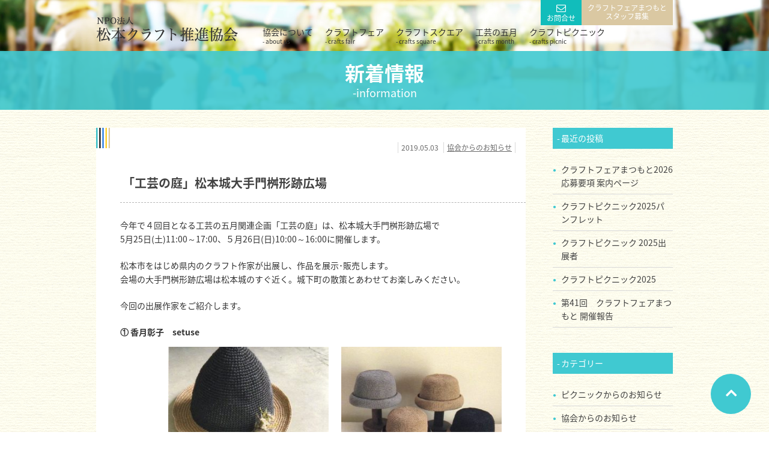

--- FILE ---
content_type: text/html; charset=UTF-8
request_url: https://matsumoto-crafts.com/information/%E3%80%8C%E5%B7%A5%E8%8A%B8%E3%81%AE%E5%BA%AD%E3%80%8D%E6%9D%BE%E6%9C%AC%E5%9F%8E%E5%A4%A7%E6%89%8B%E9%96%80%E6%A1%9D%E5%BD%A2%E8%B7%A1%E5%BA%83%E5%A0%B4/
body_size: 15834
content:



<!DOCTYPE html>
<html lang="ja">
<head>
<meta charset="utf-8">
<meta http-equiv="X-UA-Compatible" content="IE=edge">


<meta name='robots' content='max-image-preview:large' />
<link rel='dns-prefetch' href='//code.jquery.com' />
<link rel='dns-prefetch' href='//stats.wp.com' />
<link rel='dns-prefetch' href='//widgets.wp.com' />
<link rel='dns-prefetch' href='//s0.wp.com' />
<link rel='dns-prefetch' href='//0.gravatar.com' />
<link rel='dns-prefetch' href='//1.gravatar.com' />
<link rel='dns-prefetch' href='//2.gravatar.com' />
<link rel="alternate" title="oEmbed (JSON)" type="application/json+oembed" href="https://matsumoto-crafts.com/wp-json/oembed/1.0/embed?url=https%3A%2F%2Fmatsumoto-crafts.com%2Finformation%2F%25e3%2580%258c%25e5%25b7%25a5%25e8%258a%25b8%25e3%2581%25ae%25e5%25ba%25ad%25e3%2580%258d%25e6%259d%25be%25e6%259c%25ac%25e5%259f%258e%25e5%25a4%25a7%25e6%2589%258b%25e9%2596%2580%25e6%25a1%259d%25e5%25bd%25a2%25e8%25b7%25a1%25e5%25ba%2583%25e5%25a0%25b4%2F" />
<link rel="alternate" title="oEmbed (XML)" type="text/xml+oembed" href="https://matsumoto-crafts.com/wp-json/oembed/1.0/embed?url=https%3A%2F%2Fmatsumoto-crafts.com%2Finformation%2F%25e3%2580%258c%25e5%25b7%25a5%25e8%258a%25b8%25e3%2581%25ae%25e5%25ba%25ad%25e3%2580%258d%25e6%259d%25be%25e6%259c%25ac%25e5%259f%258e%25e5%25a4%25a7%25e6%2589%258b%25e9%2596%2580%25e6%25a1%259d%25e5%25bd%25a2%25e8%25b7%25a1%25e5%25ba%2583%25e5%25a0%25b4%2F&#038;format=xml" />
<style id='wp-img-auto-sizes-contain-inline-css' type='text/css'>
img:is([sizes=auto i],[sizes^="auto," i]){contain-intrinsic-size:3000px 1500px}
/*# sourceURL=wp-img-auto-sizes-contain-inline-css */
</style>
<style id='wp-block-library-inline-css' type='text/css'>
:root{--wp-block-synced-color:#7a00df;--wp-block-synced-color--rgb:122,0,223;--wp-bound-block-color:var(--wp-block-synced-color);--wp-editor-canvas-background:#ddd;--wp-admin-theme-color:#007cba;--wp-admin-theme-color--rgb:0,124,186;--wp-admin-theme-color-darker-10:#006ba1;--wp-admin-theme-color-darker-10--rgb:0,107,160.5;--wp-admin-theme-color-darker-20:#005a87;--wp-admin-theme-color-darker-20--rgb:0,90,135;--wp-admin-border-width-focus:2px}@media (min-resolution:192dpi){:root{--wp-admin-border-width-focus:1.5px}}.wp-element-button{cursor:pointer}:root .has-very-light-gray-background-color{background-color:#eee}:root .has-very-dark-gray-background-color{background-color:#313131}:root .has-very-light-gray-color{color:#eee}:root .has-very-dark-gray-color{color:#313131}:root .has-vivid-green-cyan-to-vivid-cyan-blue-gradient-background{background:linear-gradient(135deg,#00d084,#0693e3)}:root .has-purple-crush-gradient-background{background:linear-gradient(135deg,#34e2e4,#4721fb 50%,#ab1dfe)}:root .has-hazy-dawn-gradient-background{background:linear-gradient(135deg,#faaca8,#dad0ec)}:root .has-subdued-olive-gradient-background{background:linear-gradient(135deg,#fafae1,#67a671)}:root .has-atomic-cream-gradient-background{background:linear-gradient(135deg,#fdd79a,#004a59)}:root .has-nightshade-gradient-background{background:linear-gradient(135deg,#330968,#31cdcf)}:root .has-midnight-gradient-background{background:linear-gradient(135deg,#020381,#2874fc)}:root{--wp--preset--font-size--normal:16px;--wp--preset--font-size--huge:42px}.has-regular-font-size{font-size:1em}.has-larger-font-size{font-size:2.625em}.has-normal-font-size{font-size:var(--wp--preset--font-size--normal)}.has-huge-font-size{font-size:var(--wp--preset--font-size--huge)}.has-text-align-center{text-align:center}.has-text-align-left{text-align:left}.has-text-align-right{text-align:right}.has-fit-text{white-space:nowrap!important}#end-resizable-editor-section{display:none}.aligncenter{clear:both}.items-justified-left{justify-content:flex-start}.items-justified-center{justify-content:center}.items-justified-right{justify-content:flex-end}.items-justified-space-between{justify-content:space-between}.screen-reader-text{border:0;clip-path:inset(50%);height:1px;margin:-1px;overflow:hidden;padding:0;position:absolute;width:1px;word-wrap:normal!important}.screen-reader-text:focus{background-color:#ddd;clip-path:none;color:#444;display:block;font-size:1em;height:auto;left:5px;line-height:normal;padding:15px 23px 14px;text-decoration:none;top:5px;width:auto;z-index:100000}html :where(.has-border-color){border-style:solid}html :where([style*=border-top-color]){border-top-style:solid}html :where([style*=border-right-color]){border-right-style:solid}html :where([style*=border-bottom-color]){border-bottom-style:solid}html :where([style*=border-left-color]){border-left-style:solid}html :where([style*=border-width]){border-style:solid}html :where([style*=border-top-width]){border-top-style:solid}html :where([style*=border-right-width]){border-right-style:solid}html :where([style*=border-bottom-width]){border-bottom-style:solid}html :where([style*=border-left-width]){border-left-style:solid}html :where(img[class*=wp-image-]){height:auto;max-width:100%}:where(figure){margin:0 0 1em}html :where(.is-position-sticky){--wp-admin--admin-bar--position-offset:var(--wp-admin--admin-bar--height,0px)}@media screen and (max-width:600px){html :where(.is-position-sticky){--wp-admin--admin-bar--position-offset:0px}}

/*# sourceURL=wp-block-library-inline-css */
</style><style id='global-styles-inline-css' type='text/css'>
:root{--wp--preset--aspect-ratio--square: 1;--wp--preset--aspect-ratio--4-3: 4/3;--wp--preset--aspect-ratio--3-4: 3/4;--wp--preset--aspect-ratio--3-2: 3/2;--wp--preset--aspect-ratio--2-3: 2/3;--wp--preset--aspect-ratio--16-9: 16/9;--wp--preset--aspect-ratio--9-16: 9/16;--wp--preset--color--black: #000000;--wp--preset--color--cyan-bluish-gray: #abb8c3;--wp--preset--color--white: #ffffff;--wp--preset--color--pale-pink: #f78da7;--wp--preset--color--vivid-red: #cf2e2e;--wp--preset--color--luminous-vivid-orange: #ff6900;--wp--preset--color--luminous-vivid-amber: #fcb900;--wp--preset--color--light-green-cyan: #7bdcb5;--wp--preset--color--vivid-green-cyan: #00d084;--wp--preset--color--pale-cyan-blue: #8ed1fc;--wp--preset--color--vivid-cyan-blue: #0693e3;--wp--preset--color--vivid-purple: #9b51e0;--wp--preset--gradient--vivid-cyan-blue-to-vivid-purple: linear-gradient(135deg,rgb(6,147,227) 0%,rgb(155,81,224) 100%);--wp--preset--gradient--light-green-cyan-to-vivid-green-cyan: linear-gradient(135deg,rgb(122,220,180) 0%,rgb(0,208,130) 100%);--wp--preset--gradient--luminous-vivid-amber-to-luminous-vivid-orange: linear-gradient(135deg,rgb(252,185,0) 0%,rgb(255,105,0) 100%);--wp--preset--gradient--luminous-vivid-orange-to-vivid-red: linear-gradient(135deg,rgb(255,105,0) 0%,rgb(207,46,46) 100%);--wp--preset--gradient--very-light-gray-to-cyan-bluish-gray: linear-gradient(135deg,rgb(238,238,238) 0%,rgb(169,184,195) 100%);--wp--preset--gradient--cool-to-warm-spectrum: linear-gradient(135deg,rgb(74,234,220) 0%,rgb(151,120,209) 20%,rgb(207,42,186) 40%,rgb(238,44,130) 60%,rgb(251,105,98) 80%,rgb(254,248,76) 100%);--wp--preset--gradient--blush-light-purple: linear-gradient(135deg,rgb(255,206,236) 0%,rgb(152,150,240) 100%);--wp--preset--gradient--blush-bordeaux: linear-gradient(135deg,rgb(254,205,165) 0%,rgb(254,45,45) 50%,rgb(107,0,62) 100%);--wp--preset--gradient--luminous-dusk: linear-gradient(135deg,rgb(255,203,112) 0%,rgb(199,81,192) 50%,rgb(65,88,208) 100%);--wp--preset--gradient--pale-ocean: linear-gradient(135deg,rgb(255,245,203) 0%,rgb(182,227,212) 50%,rgb(51,167,181) 100%);--wp--preset--gradient--electric-grass: linear-gradient(135deg,rgb(202,248,128) 0%,rgb(113,206,126) 100%);--wp--preset--gradient--midnight: linear-gradient(135deg,rgb(2,3,129) 0%,rgb(40,116,252) 100%);--wp--preset--font-size--small: 13px;--wp--preset--font-size--medium: 20px;--wp--preset--font-size--large: 36px;--wp--preset--font-size--x-large: 42px;--wp--preset--spacing--20: 0.44rem;--wp--preset--spacing--30: 0.67rem;--wp--preset--spacing--40: 1rem;--wp--preset--spacing--50: 1.5rem;--wp--preset--spacing--60: 2.25rem;--wp--preset--spacing--70: 3.38rem;--wp--preset--spacing--80: 5.06rem;--wp--preset--shadow--natural: 6px 6px 9px rgba(0, 0, 0, 0.2);--wp--preset--shadow--deep: 12px 12px 50px rgba(0, 0, 0, 0.4);--wp--preset--shadow--sharp: 6px 6px 0px rgba(0, 0, 0, 0.2);--wp--preset--shadow--outlined: 6px 6px 0px -3px rgb(255, 255, 255), 6px 6px rgb(0, 0, 0);--wp--preset--shadow--crisp: 6px 6px 0px rgb(0, 0, 0);}:where(.is-layout-flex){gap: 0.5em;}:where(.is-layout-grid){gap: 0.5em;}body .is-layout-flex{display: flex;}.is-layout-flex{flex-wrap: wrap;align-items: center;}.is-layout-flex > :is(*, div){margin: 0;}body .is-layout-grid{display: grid;}.is-layout-grid > :is(*, div){margin: 0;}:where(.wp-block-columns.is-layout-flex){gap: 2em;}:where(.wp-block-columns.is-layout-grid){gap: 2em;}:where(.wp-block-post-template.is-layout-flex){gap: 1.25em;}:where(.wp-block-post-template.is-layout-grid){gap: 1.25em;}.has-black-color{color: var(--wp--preset--color--black) !important;}.has-cyan-bluish-gray-color{color: var(--wp--preset--color--cyan-bluish-gray) !important;}.has-white-color{color: var(--wp--preset--color--white) !important;}.has-pale-pink-color{color: var(--wp--preset--color--pale-pink) !important;}.has-vivid-red-color{color: var(--wp--preset--color--vivid-red) !important;}.has-luminous-vivid-orange-color{color: var(--wp--preset--color--luminous-vivid-orange) !important;}.has-luminous-vivid-amber-color{color: var(--wp--preset--color--luminous-vivid-amber) !important;}.has-light-green-cyan-color{color: var(--wp--preset--color--light-green-cyan) !important;}.has-vivid-green-cyan-color{color: var(--wp--preset--color--vivid-green-cyan) !important;}.has-pale-cyan-blue-color{color: var(--wp--preset--color--pale-cyan-blue) !important;}.has-vivid-cyan-blue-color{color: var(--wp--preset--color--vivid-cyan-blue) !important;}.has-vivid-purple-color{color: var(--wp--preset--color--vivid-purple) !important;}.has-black-background-color{background-color: var(--wp--preset--color--black) !important;}.has-cyan-bluish-gray-background-color{background-color: var(--wp--preset--color--cyan-bluish-gray) !important;}.has-white-background-color{background-color: var(--wp--preset--color--white) !important;}.has-pale-pink-background-color{background-color: var(--wp--preset--color--pale-pink) !important;}.has-vivid-red-background-color{background-color: var(--wp--preset--color--vivid-red) !important;}.has-luminous-vivid-orange-background-color{background-color: var(--wp--preset--color--luminous-vivid-orange) !important;}.has-luminous-vivid-amber-background-color{background-color: var(--wp--preset--color--luminous-vivid-amber) !important;}.has-light-green-cyan-background-color{background-color: var(--wp--preset--color--light-green-cyan) !important;}.has-vivid-green-cyan-background-color{background-color: var(--wp--preset--color--vivid-green-cyan) !important;}.has-pale-cyan-blue-background-color{background-color: var(--wp--preset--color--pale-cyan-blue) !important;}.has-vivid-cyan-blue-background-color{background-color: var(--wp--preset--color--vivid-cyan-blue) !important;}.has-vivid-purple-background-color{background-color: var(--wp--preset--color--vivid-purple) !important;}.has-black-border-color{border-color: var(--wp--preset--color--black) !important;}.has-cyan-bluish-gray-border-color{border-color: var(--wp--preset--color--cyan-bluish-gray) !important;}.has-white-border-color{border-color: var(--wp--preset--color--white) !important;}.has-pale-pink-border-color{border-color: var(--wp--preset--color--pale-pink) !important;}.has-vivid-red-border-color{border-color: var(--wp--preset--color--vivid-red) !important;}.has-luminous-vivid-orange-border-color{border-color: var(--wp--preset--color--luminous-vivid-orange) !important;}.has-luminous-vivid-amber-border-color{border-color: var(--wp--preset--color--luminous-vivid-amber) !important;}.has-light-green-cyan-border-color{border-color: var(--wp--preset--color--light-green-cyan) !important;}.has-vivid-green-cyan-border-color{border-color: var(--wp--preset--color--vivid-green-cyan) !important;}.has-pale-cyan-blue-border-color{border-color: var(--wp--preset--color--pale-cyan-blue) !important;}.has-vivid-cyan-blue-border-color{border-color: var(--wp--preset--color--vivid-cyan-blue) !important;}.has-vivid-purple-border-color{border-color: var(--wp--preset--color--vivid-purple) !important;}.has-vivid-cyan-blue-to-vivid-purple-gradient-background{background: var(--wp--preset--gradient--vivid-cyan-blue-to-vivid-purple) !important;}.has-light-green-cyan-to-vivid-green-cyan-gradient-background{background: var(--wp--preset--gradient--light-green-cyan-to-vivid-green-cyan) !important;}.has-luminous-vivid-amber-to-luminous-vivid-orange-gradient-background{background: var(--wp--preset--gradient--luminous-vivid-amber-to-luminous-vivid-orange) !important;}.has-luminous-vivid-orange-to-vivid-red-gradient-background{background: var(--wp--preset--gradient--luminous-vivid-orange-to-vivid-red) !important;}.has-very-light-gray-to-cyan-bluish-gray-gradient-background{background: var(--wp--preset--gradient--very-light-gray-to-cyan-bluish-gray) !important;}.has-cool-to-warm-spectrum-gradient-background{background: var(--wp--preset--gradient--cool-to-warm-spectrum) !important;}.has-blush-light-purple-gradient-background{background: var(--wp--preset--gradient--blush-light-purple) !important;}.has-blush-bordeaux-gradient-background{background: var(--wp--preset--gradient--blush-bordeaux) !important;}.has-luminous-dusk-gradient-background{background: var(--wp--preset--gradient--luminous-dusk) !important;}.has-pale-ocean-gradient-background{background: var(--wp--preset--gradient--pale-ocean) !important;}.has-electric-grass-gradient-background{background: var(--wp--preset--gradient--electric-grass) !important;}.has-midnight-gradient-background{background: var(--wp--preset--gradient--midnight) !important;}.has-small-font-size{font-size: var(--wp--preset--font-size--small) !important;}.has-medium-font-size{font-size: var(--wp--preset--font-size--medium) !important;}.has-large-font-size{font-size: var(--wp--preset--font-size--large) !important;}.has-x-large-font-size{font-size: var(--wp--preset--font-size--x-large) !important;}
/*# sourceURL=global-styles-inline-css */
</style>

<style id='classic-theme-styles-inline-css' type='text/css'>
/*! This file is auto-generated */
.wp-block-button__link{color:#fff;background-color:#32373c;border-radius:9999px;box-shadow:none;text-decoration:none;padding:calc(.667em + 2px) calc(1.333em + 2px);font-size:1.125em}.wp-block-file__button{background:#32373c;color:#fff;text-decoration:none}
/*# sourceURL=/wp-includes/css/classic-themes.min.css */
</style>
<link rel='stylesheet' id='jetpack_likes-css' href='https://matsumoto-crafts.com/mc/wp-content/plugins/jetpack/modules/likes/style.css?ver=15.4' type='text/css' media='all' />
<link rel='stylesheet' id='sharedaddy-css' href='https://matsumoto-crafts.com/mc/wp-content/plugins/jetpack/modules/sharedaddy/sharing.css?ver=15.4' type='text/css' media='all' />
<link rel='stylesheet' id='social-logos-css' href='https://matsumoto-crafts.com/mc/wp-content/plugins/jetpack/_inc/social-logos/social-logos.min.css?ver=15.4' type='text/css' media='all' />
<script type="text/javascript" src="//code.jquery.com/jquery-1.11.0.min.js?ver=1.11.0" id="jquery-js"></script>
<link rel="https://api.w.org/" href="https://matsumoto-crafts.com/wp-json/" /><link rel="alternate" title="JSON" type="application/json" href="https://matsumoto-crafts.com/wp-json/wp/v2/posts/6262" /><link rel="canonical" href="https://matsumoto-crafts.com/information/%e3%80%8c%e5%b7%a5%e8%8a%b8%e3%81%ae%e5%ba%ad%e3%80%8d%e6%9d%be%e6%9c%ac%e5%9f%8e%e5%a4%a7%e6%89%8b%e9%96%80%e6%a1%9d%e5%bd%a2%e8%b7%a1%e5%ba%83%e5%a0%b4/" />
	<style>img#wpstats{display:none}</style>
		<link rel="shortcut icon" href="https://matsumoto-crafts.com/mc/wp-content/themes/matsumoto-crafts/images/favicon.svg" type="image/svg+xml" />
<!-- Jetpack Open Graph Tags -->
<meta property="og:type" content="article" />
<meta property="og:title" content="「工芸の庭」松本城大手門桝形跡広場" />
<meta property="og:url" content="https://matsumoto-crafts.com/information/%e3%80%8c%e5%b7%a5%e8%8a%b8%e3%81%ae%e5%ba%ad%e3%80%8d%e6%9d%be%e6%9c%ac%e5%9f%8e%e5%a4%a7%e6%89%8b%e9%96%80%e6%a1%9d%e5%bd%a2%e8%b7%a1%e5%ba%83%e5%a0%b4/" />
<meta property="og:description" content="今年で４回目となる工芸の五月関連企画「工芸の庭」は、松本城大手門桝形跡広場で 5月25日(土)11:00～17&hellip;" />
<meta property="article:published_time" content="2019-05-03T03:15:11+00:00" />
<meta property="article:modified_time" content="2019-05-18T10:44:52+00:00" />
<meta property="og:site_name" content="松本クラフト推進協会" />
<meta property="og:image" content="https://matsumoto-crafts.com/mc/wp-content/uploads/2017/04/05.jpg" />
<meta property="og:image:width" content="460" />
<meta property="og:image:height" content="345" />
<meta property="og:image:alt" content="" />
<meta property="og:locale" content="ja_JP" />
<meta name="twitter:text:title" content="「工芸の庭」松本城大手門桝形跡広場" />
<meta name="twitter:image" content="https://matsumoto-crafts.com/mc/wp-content/uploads/2017/04/05.jpg?w=640" />
<meta name="twitter:card" content="summary_large_image" />

<!-- End Jetpack Open Graph Tags -->

<link rel="stylesheet" type="text/css" href="https://matsumoto-crafts.com/mc/wp-content/themes/matsumoto-crafts/css/lib/reset-min.css">
<link rel="stylesheet" type="text/css" href="https://matsumoto-crafts.com/mc/wp-content/themes/matsumoto-crafts/css/lib/font-awesome.min.css">
<link rel="stylesheet" type="text/css" href="https://matsumoto-crafts.com/mc/wp-content/themes/matsumoto-crafts/css/lib/jquery.fancybox.css">



<link rel="stylesheet" type="text/css" href="https://matsumoto-crafts.com/mc/wp-content/themes/matsumoto-crafts/css/typo.css">
<link rel="stylesheet" type="text/css" href="https://matsumoto-crafts.com/mc/wp-content/themes/matsumoto-crafts/css/skeltone.css">
<link rel="stylesheet" type="text/css" href="https://matsumoto-crafts.com/mc/wp-content/themes/matsumoto-crafts/css/module.css">
<link rel="stylesheet" type="text/css" href="https://matsumoto-crafts.com/mc/wp-content/themes/matsumoto-crafts/style.css">
<!-- <script type="text/javascript" charset="utf-8" src="https://matsumoto-crafts.com/mc/wp-content/themes/matsumoto-crafts/js/lib/jquery.min.js"></script> --><!-- Jquery 重複のためコメントアウト -->
<script type="text/javascript" charset="utf-8" src="https://matsumoto-crafts.com/mc/wp-content/themes/matsumoto-crafts/js/lib/jquery.easing.1.3.min.js"></script>
<script type="text/javascript" charset="utf-8" src="https://matsumoto-crafts.com/mc/wp-content/themes/matsumoto-crafts/js/lib/jquery.fancybox.pack.js"></script>
<link rel="apple-touch-icon" sizes="120x120" href="https://matsumoto-crafts.com/mc/wp-content/themes/matsumoto-crafts/images/apple-touch-icon-120x120.png">
<link rel="apple-touch-icon" sizes="152x152" href="https://matsumoto-crafts.com/mc/wp-content/themes/matsumoto-crafts/images/apple-touch-icon-152x152.png">

</head>

<body class="wp-singular post-template-default single single-post postid-6262 single-format-standard wp-theme-matsumoto-crafts">
<header>
  <div class="inner">
    <h1><a href="https://matsumoto-crafts.com" title=""><img src="https://matsumoto-crafts.com/mc/wp-content/themes/matsumoto-crafts/images/header_logo_main.png" alt="NPO法人松本クラフト推進協会"></a></h1>
    <nav>
      <ul>
        <li><a href="https://matsumoto-crafts.com/aboutus/" title="協会について">協会について<i>about us</i></a></li>
        <li><a href="https://matsumoto-crafts.com/craftsfair/" title="クラフトフェア">クラフトフェア<i>crafts fair</i></a></li>
        <li><a href="https://matsumoto-crafts.com/craftssquare-info/" title="クラフトスクエア">クラフトスクエア<i>crafts square</i></a></li>
        <li><a href="http://matsumoto-crafts-month.com/" title="工芸の五月" target="_blank">工芸の五月<i>crafts month</i></a></li>
        <li><a href="https://matsumoto-crafts.com/craftspicnic/" title="クラフトピクニック">クラフトピクニック<i>crafts picnic</i></a></li>
      </ul>
      <div>
        <a href="https://matsumoto-crafts.com/contact/" title="お問合せ" class="inquiry">お問合せ</a>
        <!-- <a href="https://matsumoto-crafts.com/fanclub/" title="クラフトフェアまつもとファンクラブ募集" class="recruit">クラフトフェアまつもと<br>ファンクラブ募集</a> -->
        <a href="https://matsumoto-crafts.com/staffwanted/" title="クラフトフェアまつもとスタッフ募集" class="recruit">クラフトフェアまつもと<br>スタッフ募集</a>
      </div>
    </nav>
    <div class="menubtn"></div>
  </div>
</header>

<div id="obi">
  <h1><span class="inner">新着情報<i>information</i></span></h1>
</div>

<div id="content">
  <div class="inner">
    <article>
      <div class="postblock storycontent wp-block">
        <div class="posthead">
          <div class="meta">
            <span>2019.05.03</span>
            <span><a href="https://matsumoto-crafts.com/information/">協会からのお知らせ</a></span>
          </div>
          <h1>「工芸の庭」松本城大手門桝形跡広場</h1>
        </div>
        <div class="storycontent">
<p>今年で４回目となる工芸の五月関連企画「工芸の庭」は、松本城大手門桝形跡広場で<br />
5月25日(土)11:00～17:00、５月26日(日)10:00～16:00に開催します。</p>
<p>松本市をはじめ県内のクラフト作家が出展し、作品を展示･販売します。<br />
会場の大手門桝形跡広場は松本城のすぐ近く。城下町の散策とあわせてお楽しみください。</p>
<p>今回の出展作家をご紹介します。</p>
<h6>① 香月彰子　setuse</h6>
<p><img fetchpriority="high" decoding="async" class="alignright wp-image-6276" src="http://matsumoto-crafts-com.check-xserver.jp/wp-content/uploads/2019/04/5dcf9223d054f77e4a84391a482b39c8-300x225.jpg" alt="" width="267" height="200" srcset="https://matsumoto-crafts.com/mc/wp-content/uploads/2019/04/5dcf9223d054f77e4a84391a482b39c8-300x225.jpg 300w, https://matsumoto-crafts.com/mc/wp-content/uploads/2019/04/5dcf9223d054f77e4a84391a482b39c8-390x293.jpg 390w, https://matsumoto-crafts.com/mc/wp-content/uploads/2019/04/5dcf9223d054f77e4a84391a482b39c8.jpg 464w" sizes="(max-width: 267px) 100vw, 267px" /><img decoding="async" class="alignright wp-image-6275" src="http://matsumoto-crafts-com.check-xserver.jp/wp-content/uploads/2019/04/5c6cb478f55f3b52302d561ba8b2f862-300x225.jpg" alt="" width="267" height="200" srcset="https://matsumoto-crafts.com/mc/wp-content/uploads/2019/04/5c6cb478f55f3b52302d561ba8b2f862-300x225.jpg 300w, https://matsumoto-crafts.com/mc/wp-content/uploads/2019/04/5c6cb478f55f3b52302d561ba8b2f862-390x293.jpg 390w, https://matsumoto-crafts.com/mc/wp-content/uploads/2019/04/5c6cb478f55f3b52302d561ba8b2f862.jpg 464w" sizes="(max-width: 267px) 100vw, 267px" /></p>
<p>とんがった帽子を中心に、「少しクセがあるけどなぜかしっくりくる」そんなものづくりをしています。（unisex＋ageless）<br />
<a href="https://www.instagram.com/se_tu_se/" target="_blank" rel="noopener">https://www.instagram.com/se_tu_se/</a></p>
<p>&nbsp;</p>
<h6>② よしみ　工房 蓮～Ren～</h6>
<p><img decoding="async" class="alignright wp-image-6274" src="http://matsumoto-crafts-com.check-xserver.jp/wp-content/uploads/2019/04/d5776446cb94e1fe66c521b15b39e695-291x300.jpg" alt="" width="194" height="200" srcset="https://matsumoto-crafts.com/mc/wp-content/uploads/2019/04/d5776446cb94e1fe66c521b15b39e695-291x300.jpg 291w, https://matsumoto-crafts.com/mc/wp-content/uploads/2019/04/d5776446cb94e1fe66c521b15b39e695-390x403.jpg 390w, https://matsumoto-crafts.com/mc/wp-content/uploads/2019/04/d5776446cb94e1fe66c521b15b39e695.jpg 463w" sizes="(max-width: 194px) 100vw, 194px" /><img loading="lazy" decoding="async" class="alignright wp-image-6273" src="http://matsumoto-crafts-com.check-xserver.jp/wp-content/uploads/2019/04/c69db1c815fc4d68db5711811e11f10b-300x291.jpg" alt="" width="206" height="200" srcset="https://matsumoto-crafts.com/mc/wp-content/uploads/2019/04/c69db1c815fc4d68db5711811e11f10b-300x291.jpg 300w, https://matsumoto-crafts.com/mc/wp-content/uploads/2019/04/c69db1c815fc4d68db5711811e11f10b-390x379.jpg 390w, https://matsumoto-crafts.com/mc/wp-content/uploads/2019/04/c69db1c815fc4d68db5711811e11f10b.jpg 524w" sizes="auto, (max-width: 206px) 100vw, 206px" /></p>
<p>ふわふわの羊毛は触れるたびに、心もふわっと緩むから不思議。「癒し」をテーマに、フェルトバックを中心とする羊毛フェルト作品を作っています。ご自分で制作を楽しむ「癒しの羊毛フェルトセミナー」も主催しています。<br />
<a href="http://www.kobo-ren.com/" target="_blank" rel="noopener">http://www.kobo-ren.com/</a></p>
<p>&nbsp;</p>
<h6>③ いちだ めぐり　ひょうたんにぽん舎</h6>
<p><img loading="lazy" decoding="async" class="alignright wp-image-6264" src="http://matsumoto-crafts-com.check-xserver.jp/wp-content/uploads/2019/04/116c501e2007a4cfa7529287b7402742-277x300.jpg" alt="" width="185" height="200" srcset="https://matsumoto-crafts.com/mc/wp-content/uploads/2019/04/116c501e2007a4cfa7529287b7402742-277x300.jpg 277w, https://matsumoto-crafts.com/mc/wp-content/uploads/2019/04/116c501e2007a4cfa7529287b7402742-390x422.jpg 390w, https://matsumoto-crafts.com/mc/wp-content/uploads/2019/04/116c501e2007a4cfa7529287b7402742.jpg 560w" sizes="auto, (max-width: 185px) 100vw, 185px" /><img loading="lazy" decoding="async" class="alignright wp-image-6263" src="http://matsumoto-crafts-com.check-xserver.jp/wp-content/uploads/2019/04/f80d352e146c4e57355e29c40e005fc8-300x296.jpg" alt="" width="202" height="200" srcset="https://matsumoto-crafts.com/mc/wp-content/uploads/2019/04/f80d352e146c4e57355e29c40e005fc8-300x296.jpg 300w, https://matsumoto-crafts.com/mc/wp-content/uploads/2019/04/f80d352e146c4e57355e29c40e005fc8-130x130.jpg 130w, https://matsumoto-crafts.com/mc/wp-content/uploads/2019/04/f80d352e146c4e57355e29c40e005fc8-390x385.jpg 390w, https://matsumoto-crafts.com/mc/wp-content/uploads/2019/04/f80d352e146c4e57355e29c40e005fc8-640x632.jpg 640w, https://matsumoto-crafts.com/mc/wp-content/uploads/2019/04/f80d352e146c4e57355e29c40e005fc8.jpg 752w" sizes="auto, (max-width: 202px) 100vw, 202px" /></p>
<p>自然物の美しさを活かし、ひょうたんを媒体にうるしを塗った器やアクセサリー等の日常に使えるものを制作しています。<br />
<a href="https://www.facebook.com/hyoutanjapan/" target="_blank" rel="noopener">https://www.facebook.com/hyoutanjapan/</a></p>
<p>&nbsp;</p>
<h6>④ 大﨑陽子　むふ ぽたり</h6>
<p><img loading="lazy" decoding="async" class="alignright wp-image-6284" src="http://matsumoto-crafts-com.check-xserver.jp/wp-content/uploads/2019/04/e02d6e847945f7eb3371e57f4e1fd329-300x225.jpg" alt="" width="267" height="200" srcset="https://matsumoto-crafts.com/mc/wp-content/uploads/2019/04/e02d6e847945f7eb3371e57f4e1fd329-300x225.jpg 300w, https://matsumoto-crafts.com/mc/wp-content/uploads/2019/04/e02d6e847945f7eb3371e57f4e1fd329-1024x768.jpg 1024w, https://matsumoto-crafts.com/mc/wp-content/uploads/2019/04/e02d6e847945f7eb3371e57f4e1fd329-390x293.jpg 390w, https://matsumoto-crafts.com/mc/wp-content/uploads/2019/04/e02d6e847945f7eb3371e57f4e1fd329-640x480.jpg 640w, https://matsumoto-crafts.com/mc/wp-content/uploads/2019/04/e02d6e847945f7eb3371e57f4e1fd329.jpg 1036w" sizes="auto, (max-width: 267px) 100vw, 267px" /><img loading="lazy" decoding="async" class="alignright wp-image-6283" src="http://matsumoto-crafts-com.check-xserver.jp/wp-content/uploads/2019/04/b2e92662d0fcb47f3cbfee7c457e6c0f-232x300.jpg" alt="" width="155" height="200" srcset="https://matsumoto-crafts.com/mc/wp-content/uploads/2019/04/b2e92662d0fcb47f3cbfee7c457e6c0f-232x300.jpg 232w, https://matsumoto-crafts.com/mc/wp-content/uploads/2019/04/b2e92662d0fcb47f3cbfee7c457e6c0f-791x1024.jpg 791w, https://matsumoto-crafts.com/mc/wp-content/uploads/2019/04/b2e92662d0fcb47f3cbfee7c457e6c0f-390x505.jpg 390w, https://matsumoto-crafts.com/mc/wp-content/uploads/2019/04/b2e92662d0fcb47f3cbfee7c457e6c0f-640x828.jpg 640w, https://matsumoto-crafts.com/mc/wp-content/uploads/2019/04/b2e92662d0fcb47f3cbfee7c457e6c0f.jpg 816w" sizes="auto, (max-width: 155px) 100vw, 155px" /></p>
<p>陶器のマグカップやお皿を作っています。いつものお茶の時間が少しだけ特別になって誰かの心を元気にするお手伝いができたらうれしいです。<br />
<a href="http://mufupottery.jugem.jp/" target="_blank" rel="noopener">http://mufupottery.jugem.jp/</a></p>
<p>&nbsp;</p>
<h6>⑤ 相馬佳織　FUKU glassworks</h6>
<p><img loading="lazy" decoding="async" class="alignright wp-image-6282" src="http://matsumoto-crafts-com.check-xserver.jp/wp-content/uploads/2019/04/66b19c2ba086d30424b5917c2e263316-e1556538484997-300x234.jpg" alt="" width="256" height="200" srcset="https://matsumoto-crafts.com/mc/wp-content/uploads/2019/04/66b19c2ba086d30424b5917c2e263316-e1556538484997-300x234.jpg 300w, https://matsumoto-crafts.com/mc/wp-content/uploads/2019/04/66b19c2ba086d30424b5917c2e263316-e1556538484997-390x304.jpg 390w, https://matsumoto-crafts.com/mc/wp-content/uploads/2019/04/66b19c2ba086d30424b5917c2e263316-e1556538484997-640x499.jpg 640w, https://matsumoto-crafts.com/mc/wp-content/uploads/2019/04/66b19c2ba086d30424b5917c2e263316-e1556538484997.jpg 920w" sizes="auto, (max-width: 256px) 100vw, 256px" /><img loading="lazy" decoding="async" class="alignright wp-image-6281" src="http://matsumoto-crafts-com.check-xserver.jp/wp-content/uploads/2019/04/d1ec8aebec08e6f0f8782f7c74a9b01d-e1556538341366-300x262.jpg" alt="" width="229" height="200" srcset="https://matsumoto-crafts.com/mc/wp-content/uploads/2019/04/d1ec8aebec08e6f0f8782f7c74a9b01d-e1556538341366-300x262.jpg 300w, https://matsumoto-crafts.com/mc/wp-content/uploads/2019/04/d1ec8aebec08e6f0f8782f7c74a9b01d-e1556538341366-390x340.jpg 390w, https://matsumoto-crafts.com/mc/wp-content/uploads/2019/04/d1ec8aebec08e6f0f8782f7c74a9b01d-e1556538341366-640x558.jpg 640w, https://matsumoto-crafts.com/mc/wp-content/uploads/2019/04/d1ec8aebec08e6f0f8782f7c74a9b01d-e1556538341366.jpg 844w" sizes="auto, (max-width: 229px) 100vw, 229px" /></p>
<p>青森生まれ　長野県長野市在住<br />
2004年　ガラス工房橙（東御市）勤務<br />
2015年　フリーランスとして活動拠点を長野市に移し、「FUKU glassworks」を構える。<br />
2018年4月　実店舗「FUKU　tenpo」オープン。<br />
柔らかく光を感じさせる硝子という素材を生かす、吹きガラスという技法で制作をしています。生活の中にすっと馴染みながらも光を放ち、暮らしを彩っていくお手伝いをする。そんなガラスでありたいと思います。<br />
<a href="http://www.sollaripple.com/" target="_blank" rel="noopener">http://www.sollaripple.com/</a></p>
<p>&nbsp;</p>
<h6>⑥ 中村綾花</h6>
<p><img loading="lazy" decoding="async" class="alignright wp-image-6286" src="http://matsumoto-crafts-com.check-xserver.jp/wp-content/uploads/2019/04/7da81d028f9d2832b1f2439207894732-261x300.jpg" alt="" width="174" height="200" srcset="https://matsumoto-crafts.com/mc/wp-content/uploads/2019/04/7da81d028f9d2832b1f2439207894732-261x300.jpg 261w, https://matsumoto-crafts.com/mc/wp-content/uploads/2019/04/7da81d028f9d2832b1f2439207894732-390x448.jpg 390w, https://matsumoto-crafts.com/mc/wp-content/uploads/2019/04/7da81d028f9d2832b1f2439207894732-640x735.jpg 640w, https://matsumoto-crafts.com/mc/wp-content/uploads/2019/04/7da81d028f9d2832b1f2439207894732.jpg 840w" sizes="auto, (max-width: 174px) 100vw, 174px" /><img loading="lazy" decoding="async" class="alignright wp-image-6285" src="http://matsumoto-crafts-com.check-xserver.jp/wp-content/uploads/2019/04/6d477a6a257315822916d22c4a4df274-300x225.jpg" alt="" width="267" height="200" srcset="https://matsumoto-crafts.com/mc/wp-content/uploads/2019/04/6d477a6a257315822916d22c4a4df274-300x225.jpg 300w, https://matsumoto-crafts.com/mc/wp-content/uploads/2019/04/6d477a6a257315822916d22c4a4df274-1024x768.jpg 1024w, https://matsumoto-crafts.com/mc/wp-content/uploads/2019/04/6d477a6a257315822916d22c4a4df274-390x293.jpg 390w, https://matsumoto-crafts.com/mc/wp-content/uploads/2019/04/6d477a6a257315822916d22c4a4df274-640x480.jpg 640w, https://matsumoto-crafts.com/mc/wp-content/uploads/2019/04/6d477a6a257315822916d22c4a4df274.jpg 1168w" sizes="auto, (max-width: 267px) 100vw, 267px" /></p>
<p>1982年　沖縄生まれ長野そだち。<br />
2005年から独学で帽子をつくりはじめる。木崎湖のほとりに住み、ここ２年はミシンを持ち歩き、旅のなかに暮らしながら感じつくることをしています。旅先で出逢うモノコト、果実のたおやかなまるみや、からだのやわらかな線をおもいながら帽子をつくっています。</p>
<p>&nbsp;</p>
<h6>⑦ 芳賀裕子　craft工房Kinari*</h6>
<p><img loading="lazy" decoding="async" class="alignright wp-image-6289" src="http://matsumoto-crafts-com.check-xserver.jp/wp-content/uploads/2019/04/59eb237a203c139f97c63efe771eee98-300x203.jpg" alt="" width="296" height="200" srcset="https://matsumoto-crafts.com/mc/wp-content/uploads/2019/04/59eb237a203c139f97c63efe771eee98-300x203.jpg 300w, https://matsumoto-crafts.com/mc/wp-content/uploads/2019/04/59eb237a203c139f97c63efe771eee98-1024x692.jpg 1024w, https://matsumoto-crafts.com/mc/wp-content/uploads/2019/04/59eb237a203c139f97c63efe771eee98-390x264.jpg 390w, https://matsumoto-crafts.com/mc/wp-content/uploads/2019/04/59eb237a203c139f97c63efe771eee98-640x433.jpg 640w, https://matsumoto-crafts.com/mc/wp-content/uploads/2019/04/59eb237a203c139f97c63efe771eee98.jpg 1182w" sizes="auto, (max-width: 296px) 100vw, 296px" /><img loading="lazy" decoding="async" class="alignright wp-image-6290" src="http://matsumoto-crafts-com.check-xserver.jp/wp-content/uploads/2019/04/1e5243e696d345161bc9d564b93e5060-300x280.jpg" alt="" width="214" height="200" srcset="https://matsumoto-crafts.com/mc/wp-content/uploads/2019/04/1e5243e696d345161bc9d564b93e5060-300x280.jpg 300w, https://matsumoto-crafts.com/mc/wp-content/uploads/2019/04/1e5243e696d345161bc9d564b93e5060-390x364.jpg 390w, https://matsumoto-crafts.com/mc/wp-content/uploads/2019/04/1e5243e696d345161bc9d564b93e5060-640x597.jpg 640w, https://matsumoto-crafts.com/mc/wp-content/uploads/2019/04/1e5243e696d345161bc9d564b93e5060.jpg 886w" sizes="auto, (max-width: 214px) 100vw, 214px" /></p>
<p>麻ひもを使ってバッグやバスケットを作っています。しっかりときつく編み、本革を組み合わせるのがkinari*の作品の特徴です。<br />
<a href="https://www.instagram.com/kinari.craft/" target="_blank" rel="noopener">https://www.instagram.com/kinari.craft/</a></p>
<p>&nbsp;</p>
<h6>⑧ 若林奈央子　イット窯</h6>
<p><img loading="lazy" decoding="async" class="alignright wp-image-6280" src="http://matsumoto-crafts-com.check-xserver.jp/wp-content/uploads/2019/04/309b4680556cb4f7e60573c54d86e178-e1556538606152-300x205.jpg" alt="" width="293" height="200" srcset="https://matsumoto-crafts.com/mc/wp-content/uploads/2019/04/309b4680556cb4f7e60573c54d86e178-e1556538606152-300x205.jpg 300w, https://matsumoto-crafts.com/mc/wp-content/uploads/2019/04/309b4680556cb4f7e60573c54d86e178-e1556538606152-1024x699.jpg 1024w, https://matsumoto-crafts.com/mc/wp-content/uploads/2019/04/309b4680556cb4f7e60573c54d86e178-e1556538606152-390x266.jpg 390w, https://matsumoto-crafts.com/mc/wp-content/uploads/2019/04/309b4680556cb4f7e60573c54d86e178-e1556538606152-640x437.jpg 640w, https://matsumoto-crafts.com/mc/wp-content/uploads/2019/04/309b4680556cb4f7e60573c54d86e178-e1556538606152.jpg 1108w" sizes="auto, (max-width: 293px) 100vw, 293px" /><img loading="lazy" decoding="async" class="alignright wp-image-6279" src="http://matsumoto-crafts-com.check-xserver.jp/wp-content/uploads/2019/04/e2f1d0c10dd2fa78acae6ef553fba17f-e1556538653911-300x218.jpg" alt="" width="275" height="200" srcset="https://matsumoto-crafts.com/mc/wp-content/uploads/2019/04/e2f1d0c10dd2fa78acae6ef553fba17f-e1556538653911-300x218.jpg 300w, https://matsumoto-crafts.com/mc/wp-content/uploads/2019/04/e2f1d0c10dd2fa78acae6ef553fba17f-e1556538653911-390x283.jpg 390w, https://matsumoto-crafts.com/mc/wp-content/uploads/2019/04/e2f1d0c10dd2fa78acae6ef553fba17f-e1556538653911-640x465.jpg 640w, https://matsumoto-crafts.com/mc/wp-content/uploads/2019/04/e2f1d0c10dd2fa78acae6ef553fba17f-e1556538653911.jpg 995w" sizes="auto, (max-width: 275px) 100vw, 275px" /></p>
<p>長野県上田市にて陶のうつわを制作しています。シンプル・素朴な日々の暮らしにピッタリなうつわです。<br />
<a href="https://ittogama.jimdo.com/" target="_blank" rel="noopener">https://ittogama.jimdo.com/</a></p>
<p>&nbsp;</p>
<h6>⑨ 羽柴完・羽柴弦　kancraft</h6>
<p><img loading="lazy" decoding="async" class="alignright size-medium wp-image-6291" src="http://matsumoto-crafts-com.check-xserver.jp/wp-content/uploads/2019/04/db83837a261515cb246b25cf6fe8ed10-300x199.jpg" alt="" width="300" height="199" srcset="https://matsumoto-crafts.com/mc/wp-content/uploads/2019/04/db83837a261515cb246b25cf6fe8ed10-300x199.jpg 300w, https://matsumoto-crafts.com/mc/wp-content/uploads/2019/04/db83837a261515cb246b25cf6fe8ed10-1024x681.jpg 1024w, https://matsumoto-crafts.com/mc/wp-content/uploads/2019/04/db83837a261515cb246b25cf6fe8ed10-390x259.jpg 390w, https://matsumoto-crafts.com/mc/wp-content/uploads/2019/04/db83837a261515cb246b25cf6fe8ed10-640x425.jpg 640w" sizes="auto, (max-width: 300px) 100vw, 300px" /></p>
<p>長野県で家具や木工品を製作している工房です。<br />
<a href="http://kancraft.jp/" target="_blank" rel="noopener">http://kancraft.jp/</a></p>
<p>&nbsp;</p>
<h6>⑩ グルン織江　カエルの時計屋さん</h6>
<p><img loading="lazy" decoding="async" class="alignright wp-image-6265" src="http://matsumoto-crafts-com.check-xserver.jp/wp-content/uploads/2019/04/58dbc71caabadf99b45c2d7f471cffe4-300x225.jpg" alt="" width="267" height="200" srcset="https://matsumoto-crafts.com/mc/wp-content/uploads/2019/04/58dbc71caabadf99b45c2d7f471cffe4-300x225.jpg 300w, https://matsumoto-crafts.com/mc/wp-content/uploads/2019/04/58dbc71caabadf99b45c2d7f471cffe4-1024x768.jpg 1024w, https://matsumoto-crafts.com/mc/wp-content/uploads/2019/04/58dbc71caabadf99b45c2d7f471cffe4-390x293.jpg 390w, https://matsumoto-crafts.com/mc/wp-content/uploads/2019/04/58dbc71caabadf99b45c2d7f471cffe4-640x480.jpg 640w, https://matsumoto-crafts.com/mc/wp-content/uploads/2019/04/58dbc71caabadf99b45c2d7f471cffe4.jpg 1080w" sizes="auto, (max-width: 267px) 100vw, 267px" /><img loading="lazy" decoding="async" class="alignright wp-image-6266" src="http://matsumoto-crafts-com.check-xserver.jp/wp-content/uploads/2019/04/ac6eaf8ccdc767221795806a576ecdef-285x300.jpg" alt="" width="190" height="200" srcset="https://matsumoto-crafts.com/mc/wp-content/uploads/2019/04/ac6eaf8ccdc767221795806a576ecdef-285x300.jpg 285w, https://matsumoto-crafts.com/mc/wp-content/uploads/2019/04/ac6eaf8ccdc767221795806a576ecdef-390x411.jpg 390w, https://matsumoto-crafts.com/mc/wp-content/uploads/2019/04/ac6eaf8ccdc767221795806a576ecdef-640x674.jpg 640w, https://matsumoto-crafts.com/mc/wp-content/uploads/2019/04/ac6eaf8ccdc767221795806a576ecdef.jpg 811w" sizes="auto, (max-width: 190px) 100vw, 190px" /></p>
<p>歪みあるステンドガラスを用いて溶かしたり削ったりして生み出した手作りの腕時計を制作しております。絵本の世界から飛び出してきたような可愛らしくなぜか懐かしい時計たちです。<br />
<a href="https://www.froggywatch.jp/" target="_blank" rel="noopener">https://www.froggywatch.jp/</a></p>
<p>&nbsp;</p>
<h6>⑪ 横山正明　てずくな工房</h6>
<p><img loading="lazy" decoding="async" class="alignright wp-image-6270" src="http://matsumoto-crafts-com.check-xserver.jp/wp-content/uploads/2019/04/3b1a6e9f0dfc708ae3ac65d35193e179-e1556538775361-300x237.jpg" alt="" width="254" height="200" srcset="https://matsumoto-crafts.com/mc/wp-content/uploads/2019/04/3b1a6e9f0dfc708ae3ac65d35193e179-e1556538775361-300x237.jpg 300w, https://matsumoto-crafts.com/mc/wp-content/uploads/2019/04/3b1a6e9f0dfc708ae3ac65d35193e179-e1556538775361-390x308.jpg 390w, https://matsumoto-crafts.com/mc/wp-content/uploads/2019/04/3b1a6e9f0dfc708ae3ac65d35193e179-e1556538775361-640x505.jpg 640w, https://matsumoto-crafts.com/mc/wp-content/uploads/2019/04/3b1a6e9f0dfc708ae3ac65d35193e179-e1556538775361.jpg 790w" sizes="auto, (max-width: 254px) 100vw, 254px" /><img loading="lazy" decoding="async" class="alignright wp-image-6269" src="http://matsumoto-crafts-com.check-xserver.jp/wp-content/uploads/2019/04/8a003336d8553c02e7c5526a03fac511-e1556538837588-300x235.jpg" alt="" width="256" height="200" srcset="https://matsumoto-crafts.com/mc/wp-content/uploads/2019/04/8a003336d8553c02e7c5526a03fac511-e1556538837588-300x235.jpg 300w, https://matsumoto-crafts.com/mc/wp-content/uploads/2019/04/8a003336d8553c02e7c5526a03fac511-e1556538837588-390x305.jpg 390w, https://matsumoto-crafts.com/mc/wp-content/uploads/2019/04/8a003336d8553c02e7c5526a03fac511-e1556538837588-640x501.jpg 640w, https://matsumoto-crafts.com/mc/wp-content/uploads/2019/04/8a003336d8553c02e7c5526a03fac511-e1556538837588.jpg 689w" sizes="auto, (max-width: 256px) 100vw, 256px" /></p>
<p>木と異素材の持ち味を生かして生活にうるおいをもたらすものを制作しています。<br />
桜・楓材と手作りガラスを組み合わせた「三日月モビール」が代表作です。<br />
<a href="http://tezukuna2016.naganoblog.jp/" target="_blank" rel="noopener">http://tezukuna2016.naganoblog.jp/</a></p>
<p>&nbsp;</p>
<h6>⑫ 畠山智明　Hatakeyama Tomoaki</h6>
<p><img loading="lazy" decoding="async" class="alignright wp-image-6288" src="http://matsumoto-crafts-com.check-xserver.jp/wp-content/uploads/2019/04/b4e6330fe579fccc157efc3877a8ef82-300x277.jpg" alt="" width="217" height="200" srcset="https://matsumoto-crafts.com/mc/wp-content/uploads/2019/04/b4e6330fe579fccc157efc3877a8ef82-300x277.jpg 300w, https://matsumoto-crafts.com/mc/wp-content/uploads/2019/04/b4e6330fe579fccc157efc3877a8ef82-390x360.jpg 390w, https://matsumoto-crafts.com/mc/wp-content/uploads/2019/04/b4e6330fe579fccc157efc3877a8ef82-640x590.jpg 640w, https://matsumoto-crafts.com/mc/wp-content/uploads/2019/04/b4e6330fe579fccc157efc3877a8ef82.jpg 729w" sizes="auto, (max-width: 217px) 100vw, 217px" /></p>
<p>世界各地の天然石。手で紐を結び作るマクラメ。時をかけてきたビンテージパーツ。<br />
その コト モノ を大切に考え 全てを一つの作品へ。<br />
<a href="https://www.hatakeyamatomoaki.com/" target="_blank" rel="noopener">https://www.hatakeyamatomoaki.com/</a></p>
<p>&nbsp;</p>
<h6>⑬ ホンマ トモユキ　H・C・A</h6>
<p><img loading="lazy" decoding="async" class="alignright wp-image-6322" src="http://matsumoto-crafts-com.check-xserver.jp/wp-content/uploads/2017/04/63bb9c665ebeaf4be736d07e25fba4b5-300x207.jpg" alt="" width="290" height="200" srcset="https://matsumoto-crafts.com/mc/wp-content/uploads/2017/04/63bb9c665ebeaf4be736d07e25fba4b5-300x207.jpg 300w, https://matsumoto-crafts.com/mc/wp-content/uploads/2017/04/63bb9c665ebeaf4be736d07e25fba4b5-1024x707.jpg 1024w, https://matsumoto-crafts.com/mc/wp-content/uploads/2017/04/63bb9c665ebeaf4be736d07e25fba4b5-520x360.jpg 520w, https://matsumoto-crafts.com/mc/wp-content/uploads/2017/04/63bb9c665ebeaf4be736d07e25fba4b5-390x269.jpg 390w, https://matsumoto-crafts.com/mc/wp-content/uploads/2017/04/63bb9c665ebeaf4be736d07e25fba4b5-640x442.jpg 640w, https://matsumoto-crafts.com/mc/wp-content/uploads/2017/04/63bb9c665ebeaf4be736d07e25fba4b5.jpg 1154w" sizes="auto, (max-width: 290px) 100vw, 290px" /><img loading="lazy" decoding="async" class="alignright wp-image-6335" src="http://matsumoto-crafts-com.check-xserver.jp/wp-content/uploads/2019/05/aac56c8553f28019e46fb5c6e9a6dc74-200x300.jpg" alt="" width="134" height="200" srcset="https://matsumoto-crafts.com/mc/wp-content/uploads/2019/05/aac56c8553f28019e46fb5c6e9a6dc74-200x300.jpg 200w, https://matsumoto-crafts.com/mc/wp-content/uploads/2019/05/aac56c8553f28019e46fb5c6e9a6dc74-390x584.jpg 390w, https://matsumoto-crafts.com/mc/wp-content/uploads/2019/05/aac56c8553f28019e46fb5c6e9a6dc74.jpg 466w" sizes="auto, (max-width: 134px) 100vw, 134px" /></p>
<div dir="auto">
<p>鮮やかで透き通るような青い器を中心に、<wbr />使いやすさやデザインにこだわり制作しています。</p>
<p>&nbsp;</p>
</div>
<h6>⑭ 坪内真弓　陶 坪内真弓</h6>
<p><img loading="lazy" decoding="async" class="alignright wp-image-6287" src="http://matsumoto-crafts-com.check-xserver.jp/wp-content/uploads/2019/04/67ef1c10ba94081a3b18f0fad81259b3-300x225.jpg" alt="" width="267" height="200" srcset="https://matsumoto-crafts.com/mc/wp-content/uploads/2019/04/67ef1c10ba94081a3b18f0fad81259b3-300x225.jpg 300w, https://matsumoto-crafts.com/mc/wp-content/uploads/2019/04/67ef1c10ba94081a3b18f0fad81259b3-1024x768.jpg 1024w, https://matsumoto-crafts.com/mc/wp-content/uploads/2019/04/67ef1c10ba94081a3b18f0fad81259b3-390x293.jpg 390w, https://matsumoto-crafts.com/mc/wp-content/uploads/2019/04/67ef1c10ba94081a3b18f0fad81259b3-640x480.jpg 640w, https://matsumoto-crafts.com/mc/wp-content/uploads/2019/04/67ef1c10ba94081a3b18f0fad81259b3.jpg 1221w" sizes="auto, (max-width: 267px) 100vw, 267px" /><img loading="lazy" decoding="async" class="alignright wp-image-6319" src="http://matsumoto-crafts-com.check-xserver.jp/wp-content/uploads/2017/04/74b407bbe0bde316360c8d0e40ce3a9c-300x225.jpg" alt="" width="267" height="200" srcset="https://matsumoto-crafts.com/mc/wp-content/uploads/2017/04/74b407bbe0bde316360c8d0e40ce3a9c-300x225.jpg 300w, https://matsumoto-crafts.com/mc/wp-content/uploads/2017/04/74b407bbe0bde316360c8d0e40ce3a9c-1024x768.jpg 1024w, https://matsumoto-crafts.com/mc/wp-content/uploads/2017/04/74b407bbe0bde316360c8d0e40ce3a9c-390x293.jpg 390w, https://matsumoto-crafts.com/mc/wp-content/uploads/2017/04/74b407bbe0bde316360c8d0e40ce3a9c-640x480.jpg 640w, https://matsumoto-crafts.com/mc/wp-content/uploads/2017/04/74b407bbe0bde316360c8d0e40ce3a9c.jpg 2016w" sizes="auto, (max-width: 267px) 100vw, 267px" /></p>
<p>日々の暮らしに潤いを・・・そんな願いを込め、一点一点線彫りし、色絵をほどこした作品を制作しています。<br />
<a href="http://www13.ueda.ne.jp/~mizuirogarasu/index.html" target="_blank" rel="noopener">http://www13.ueda.ne.jp/~mizuirogarasu/index.html</a></p>
<p>&nbsp;</p>
<h6>⑮ 櫛原文子　Hygge ~木の皿 木の器～　※25日(土)のみ出展</h6>
<p><img loading="lazy" decoding="async" class="alignright wp-image-6271" src="http://matsumoto-crafts-com.check-xserver.jp/wp-content/uploads/2019/04/307a9e44d52bffb70a664f05668427da-225x300.jpg" alt="" width="150" height="200" srcset="https://matsumoto-crafts.com/mc/wp-content/uploads/2019/04/307a9e44d52bffb70a664f05668427da-225x300.jpg 225w, https://matsumoto-crafts.com/mc/wp-content/uploads/2019/04/307a9e44d52bffb70a664f05668427da-390x520.jpg 390w, https://matsumoto-crafts.com/mc/wp-content/uploads/2019/04/307a9e44d52bffb70a664f05668427da-640x853.jpg 640w, https://matsumoto-crafts.com/mc/wp-content/uploads/2019/04/307a9e44d52bffb70a664f05668427da.jpg 690w" sizes="auto, (max-width: 150px) 100vw, 150px" /> <img loading="lazy" decoding="async" class="alignright wp-image-6272" src="http://matsumoto-crafts-com.check-xserver.jp/wp-content/uploads/2019/04/80a1225398e24ece56aaf1d07340b226-300x225.jpg" alt="" width="267" height="200" srcset="https://matsumoto-crafts.com/mc/wp-content/uploads/2019/04/80a1225398e24ece56aaf1d07340b226-300x225.jpg 300w, https://matsumoto-crafts.com/mc/wp-content/uploads/2019/04/80a1225398e24ece56aaf1d07340b226-1024x768.jpg 1024w, https://matsumoto-crafts.com/mc/wp-content/uploads/2019/04/80a1225398e24ece56aaf1d07340b226-390x293.jpg 390w, https://matsumoto-crafts.com/mc/wp-content/uploads/2019/04/80a1225398e24ece56aaf1d07340b226-640x480.jpg 640w, https://matsumoto-crafts.com/mc/wp-content/uploads/2019/04/80a1225398e24ece56aaf1d07340b226.jpg 1094w" sizes="auto, (max-width: 267px) 100vw, 267px" /></p>
<p>木工ろくろによりひとつひとつ丁寧に仕上げた木の皿、木の器です。</p>
<p>&nbsp;</p>
<h6>⑯ 大西千絵　chieru　※26日(日)のみ出展</h6>
<p><img loading="lazy" decoding="async" class="alignright wp-image-6346" src="http://matsumoto-crafts-com.check-xserver.jp/wp-content/uploads/2019/05/1a7a5bd1ad4f7e94794f0cb479ac08b1-300x180.jpg" alt="" width="333" height="200" srcset="https://matsumoto-crafts.com/mc/wp-content/uploads/2019/05/1a7a5bd1ad4f7e94794f0cb479ac08b1-300x180.jpg 300w, https://matsumoto-crafts.com/mc/wp-content/uploads/2019/05/1a7a5bd1ad4f7e94794f0cb479ac08b1-1024x614.jpg 1024w, https://matsumoto-crafts.com/mc/wp-content/uploads/2019/05/1a7a5bd1ad4f7e94794f0cb479ac08b1-390x234.jpg 390w, https://matsumoto-crafts.com/mc/wp-content/uploads/2019/05/1a7a5bd1ad4f7e94794f0cb479ac08b1-640x384.jpg 640w, https://matsumoto-crafts.com/mc/wp-content/uploads/2019/05/1a7a5bd1ad4f7e94794f0cb479ac08b1.jpg 1500w" sizes="auto, (max-width: 333px) 100vw, 333px" /><img loading="lazy" decoding="async" class="alignright wp-image-6345" src="http://matsumoto-crafts-com.check-xserver.jp/wp-content/uploads/2019/05/732c99c67e6eb5a0ff8173f63323b0da-225x300.jpg" alt="" width="150" height="200" srcset="https://matsumoto-crafts.com/mc/wp-content/uploads/2019/05/732c99c67e6eb5a0ff8173f63323b0da-225x300.jpg 225w, https://matsumoto-crafts.com/mc/wp-content/uploads/2019/05/732c99c67e6eb5a0ff8173f63323b0da-390x520.jpg 390w, https://matsumoto-crafts.com/mc/wp-content/uploads/2019/05/732c99c67e6eb5a0ff8173f63323b0da-640x853.jpg 640w, https://matsumoto-crafts.com/mc/wp-content/uploads/2019/05/732c99c67e6eb5a0ff8173f63323b0da.jpg 720w" sizes="auto, (max-width: 150px) 100vw, 150px" /></p>
<p>chieruでは、木の実、葉、樹皮など、<wbr />信州の自然素材のモチーフをそのまま使ったシルバーアクセサリー<wbr />を作っています。<br />
<a href="https://www.chierucraft.com/" target="_blank" rel="noopener">https://www.chierucraft.com/</a></p>
<p>&nbsp;</p>
<h6></h6>
<p>&nbsp;</p>
<hr />
<p>どうぞクラフトフェアまつもと2019+クラフトスクエアとあわせてお出かけください。</p>
<p>&nbsp;</p>
<h4 style="text-align: center;"><span style="color: #93dbcd;">松本城大手門桝形跡広場<br />
</span><span style="color: #93dbcd;">「工芸の庭」</span></h4>
<h3 style="text-align: center;"><span style="color: #93dbcd;"><strong><em>～Crafts garden～</em></strong></span></h3>
<p>&nbsp;</p>
<p>&nbsp;</p>
<div class="sharedaddy sd-sharing-enabled"><div class="robots-nocontent sd-block sd-social sd-social-icon-text sd-sharing"><div class="sd-content"><ul><li class="share-facebook"><a rel="nofollow noopener noreferrer"
				data-shared="sharing-facebook-6262"
				class="share-facebook sd-button share-icon"
				href="https://matsumoto-crafts.com/information/%e3%80%8c%e5%b7%a5%e8%8a%b8%e3%81%ae%e5%ba%ad%e3%80%8d%e6%9d%be%e6%9c%ac%e5%9f%8e%e5%a4%a7%e6%89%8b%e9%96%80%e6%a1%9d%e5%bd%a2%e8%b7%a1%e5%ba%83%e5%a0%b4/?share=facebook"
				target="_blank"
				aria-labelledby="sharing-facebook-6262"
				>
				<span id="sharing-facebook-6262" hidden>Facebook で共有するにはクリックしてください (新しいウィンドウで開きます)</span>
				<span>Facebook</span>
			</a></li><li class="share-twitter"><a rel="nofollow noopener noreferrer"
				data-shared="sharing-twitter-6262"
				class="share-twitter sd-button share-icon"
				href="https://matsumoto-crafts.com/information/%e3%80%8c%e5%b7%a5%e8%8a%b8%e3%81%ae%e5%ba%ad%e3%80%8d%e6%9d%be%e6%9c%ac%e5%9f%8e%e5%a4%a7%e6%89%8b%e9%96%80%e6%a1%9d%e5%bd%a2%e8%b7%a1%e5%ba%83%e5%a0%b4/?share=twitter"
				target="_blank"
				aria-labelledby="sharing-twitter-6262"
				>
				<span id="sharing-twitter-6262" hidden>クリックして X で共有 (新しいウィンドウで開きます)</span>
				<span>X</span>
			</a></li><li class="share-pinterest"><a rel="nofollow noopener noreferrer"
				data-shared="sharing-pinterest-6262"
				class="share-pinterest sd-button share-icon"
				href="https://matsumoto-crafts.com/information/%e3%80%8c%e5%b7%a5%e8%8a%b8%e3%81%ae%e5%ba%ad%e3%80%8d%e6%9d%be%e6%9c%ac%e5%9f%8e%e5%a4%a7%e6%89%8b%e9%96%80%e6%a1%9d%e5%bd%a2%e8%b7%a1%e5%ba%83%e5%a0%b4/?share=pinterest"
				target="_blank"
				aria-labelledby="sharing-pinterest-6262"
				>
				<span id="sharing-pinterest-6262" hidden>クリックして Pinterest で共有 (新しいウィンドウで開きます)</span>
				<span>Pinterest</span>
			</a></li><li class="share-email"><a rel="nofollow noopener noreferrer"
				data-shared="sharing-email-6262"
				class="share-email sd-button share-icon"
				href="mailto:?subject=%5B%E5%85%B1%E6%9C%89%E6%8A%95%E7%A8%BF%5D%20%E3%80%8C%E5%B7%A5%E8%8A%B8%E3%81%AE%E5%BA%AD%E3%80%8D%E6%9D%BE%E6%9C%AC%E5%9F%8E%E5%A4%A7%E6%89%8B%E9%96%80%E6%A1%9D%E5%BD%A2%E8%B7%A1%E5%BA%83%E5%A0%B4&#038;body=https%3A%2F%2Fmatsumoto-crafts.com%2Finformation%2F%25e3%2580%258c%25e5%25b7%25a5%25e8%258a%25b8%25e3%2581%25ae%25e5%25ba%25ad%25e3%2580%258d%25e6%259d%25be%25e6%259c%25ac%25e5%259f%258e%25e5%25a4%25a7%25e6%2589%258b%25e9%2596%2580%25e6%25a1%259d%25e5%25bd%25a2%25e8%25b7%25a1%25e5%25ba%2583%25e5%25a0%25b4%2F&#038;share=email"
				target="_blank"
				aria-labelledby="sharing-email-6262"
				data-email-share-error-title="メールの設定は完了していますか ?" data-email-share-error-text="メールでの共有に問題がある場合、お使いのブラウザーにメールアドレスが設定されていない可能性があります。 新しいメールアドレスの作成が必要になることがあります。" data-email-share-nonce="7b82a219d8" data-email-share-track-url="https://matsumoto-crafts.com/information/%e3%80%8c%e5%b7%a5%e8%8a%b8%e3%81%ae%e5%ba%ad%e3%80%8d%e6%9d%be%e6%9c%ac%e5%9f%8e%e5%a4%a7%e6%89%8b%e9%96%80%e6%a1%9d%e5%bd%a2%e8%b7%a1%e5%ba%83%e5%a0%b4/?share=email">
				<span id="sharing-email-6262" hidden>クリックして友達にメールでリンクを送信 (新しいウィンドウで開きます)</span>
				<span>メールアドレス</span>
			</a></li><li class="share-print"><a rel="nofollow noopener noreferrer"
				data-shared="sharing-print-6262"
				class="share-print sd-button share-icon"
				href="https://matsumoto-crafts.com/information/%e3%80%8c%e5%b7%a5%e8%8a%b8%e3%81%ae%e5%ba%ad%e3%80%8d%e6%9d%be%e6%9c%ac%e5%9f%8e%e5%a4%a7%e6%89%8b%e9%96%80%e6%a1%9d%e5%bd%a2%e8%b7%a1%e5%ba%83%e5%a0%b4/#print?share=print"
				target="_blank"
				aria-labelledby="sharing-print-6262"
				>
				<span id="sharing-print-6262" hidden>クリックして印刷 (新しいウィンドウで開きます)</span>
				<span>印刷</span>
			</a></li><li class="share-end"></li></ul></div></div></div><div class='sharedaddy sd-block sd-like jetpack-likes-widget-wrapper jetpack-likes-widget-unloaded' id='like-post-wrapper-109552450-6262-696f0bf477057' data-src='https://widgets.wp.com/likes/?ver=15.4#blog_id=109552450&amp;post_id=6262&amp;origin=matsumoto-crafts.com&amp;obj_id=109552450-6262-696f0bf477057' data-name='like-post-frame-109552450-6262-696f0bf477057' data-title='いいねまたはリブログ'><h3 class="sd-title">いいね:</h3><div class='likes-widget-placeholder post-likes-widget-placeholder' style='height: 55px;'><span class='button'><span>いいね</span></span> <span class="loading">読み込み中…</span></div><span class='sd-text-color'></span><a class='sd-link-color'></a></div>        </div>
      </div>

      <div id="pagenation" class="wp-pagenavi">
                  <a href="https://matsumoto-crafts.com/information/%e3%82%ae%e3%83%a3%e3%83%a9%e3%83%aa%e3%83%bc%e3%81%a6%e3%81%ae%e3%81%b2%e3%82%89%e3%81%ab/" class="previouspostslink">前へ</a>
                <a href="https://matsumoto-crafts.com/information" class="gobackindex">一覧へ</a>
                  <a href="https://matsumoto-crafts.com/information/%e6%a9%9f%e9%96%a2%e8%aa%8c%e3%80%8c%e6%8e%8c%e3%80%8d-tanagokoro2019/" class="nextpostslink">次へ</a>
              </div>
    </article>

    <aside>

		<div id="recent-posts-2" class="sidewidget widget_recent_entries">
		<h3 class="widget-title">最近の投稿</h3>
		<ul>
											<li>
					<a href="https://matsumoto-crafts.com/information/entry2026/">クラフトフェアまつもと2026 応募要項 案内ページ</a>
									</li>
											<li>
					<a href="https://matsumoto-crafts.com/information/%e3%82%af%e3%83%a9%e3%83%95%e3%83%88%e3%83%94%e3%82%af%e3%83%8b%e3%83%83%e3%82%af2025%e3%83%91%e3%83%b3%e3%83%95%e3%83%ac%e3%83%83%e3%83%88/">クラフトピクニック2025パンフレット</a>
									</li>
											<li>
					<a href="https://matsumoto-crafts.com/information/%e3%82%af%e3%83%a9%e3%83%95%e3%83%88%e3%83%94%e3%82%af%e3%83%8b%e3%83%83%e3%82%af2025%e5%87%ba%e5%b1%95%e8%80%85/">クラフトピクニック 2025出展者</a>
									</li>
											<li>
					<a href="https://matsumoto-crafts.com/information/%e3%82%af%e3%83%a9%e3%83%95%e3%83%88%e3%83%94%e3%82%af%e3%83%8b%e3%83%83%e3%82%af2025/">クラフトピクニック2025</a>
									</li>
											<li>
					<a href="https://matsumoto-crafts.com/information/%e3%82%af%e3%83%a9%e3%83%95%e3%83%88%e3%83%95%e3%82%a7%e3%82%a2%e3%81%be%e3%81%a4%e3%82%82%e3%81%a82025%e9%96%8b%e5%82%ac%e5%a0%b1%e5%91%8a/">第41回　クラフトフェアまつもと 開催報告</a>
									</li>
					</ul>

		</div><div id="categories-2" class="sidewidget widget_categories"><h3 class="widget-title">カテゴリー</h3>
			<ul>
					<li class="cat-item cat-item-48"><a href="https://matsumoto-crafts.com/category/picnic/">ピクニックからのお知らせ</a>
</li>
	<li class="cat-item cat-item-1"><a href="https://matsumoto-crafts.com/category/information/">協会からのお知らせ</a>
</li>
	<li class="cat-item cat-item-2"><a href="https://matsumoto-crafts.com/category/event/">イベント</a>
</li>
	<li class="cat-item cat-item-40"><a href="https://matsumoto-crafts.com/category/newspaper/">まつもとクラフト新聞</a>
</li>
			</ul>

			</div><div id="block-3" class="sidewidget widget_block"><p><a href="https://crafts-days.com" target="_blank"><img decoding="async" src="https://matsumoto-crafts.com/mc/wp-content/uploads/2021/03/crafts_days_bannar_370x260.jpg" alt="作り手と遣い手をつなぐ crafts days" 　="" style="display:block; width:100%; margin: 0 auto; border: 1px solid #ddd; margin-bottom: 1rem;"></a></p></div><div id="block-2" class="sidewidget widget_block"><div style="position:relative;">
<p><a href="https://matsumoto-crafts.com/exhibitors/" target="_blank"><img decoding="async" src="https://matsumoto-crafts.com/mc/wp-content/uploads/2022/10/2022DM.jpg" alt="クラフトフェアまつもと出展者一覧" 　="" style="display:block; width:100%; margin: 0 auto; border: 1px solid #ddd; margin-bottom: 1rem;"></a>
</p>
<p style="position:absolute; top:-2rem; left:4px;">出展者一覧</p>
</div>
</div>
  <div class="sponsor_banners">
	<ul>
        <li><a href="http://ryokan-sugimoto.com/" target="_blank"><img src="https://matsumoto-crafts.com/mc/wp-content/uploads/2018/01/sugimoto-320x90_1115.jpg" alt="旅館すぎもと"></a></li>
        <li><a href="http://kikunoyu.com/" target="_blank"><img src="https://matsumoto-crafts.com/mc/wp-content/uploads/2018/09/kikunoyu-320x90_1113.jpg" alt="菊之湯"></a></li>
        <li><a href="https://www.kaiundo.co.jp/" target="_blank"><img src="https://matsumoto-crafts.com/mc/wp-content/uploads/2018/10/5c36062ac26b65230a841a2a7680b4f8.png" alt="開運堂"></a></li>
        <li><a href="http://www.lixil.co.jp/showroom/koushinetsu/matsumoto/" target="_blank"><img src="https://matsumoto-crafts.com/mc/wp-content/uploads/2018/01/lixil-320x90.jpg" alt="株式会社LIXIL"></a></li>
        <li><a href="http://yamazoe.net/" target="_blank"><img src="https://matsumoto-crafts.com/mc/wp-content/uploads/2018/08/11b6cd1ae5e2ec60309b45042ccbcfe2.jpg" alt="株式会社山添シート内装"></a></li>
        <li><a href="https://densan-p.jp/" target="_blank"><img src="https://matsumoto-crafts.com/mc/wp-content/uploads/2018/11/7a05c2e14c3920e5e64acb868c8cc6f8.jpg" alt="電算印刷株式会社"></a></li>
	</ul>
  </div>



</aside>
  </div><!-- /.inner -->
</div><!-- /#content -->

<div class="breadcrumb">
  <div class="inner">
  </div>
</div>

<footer>


  <div class="inner">
    
        <div class="sns-icon">
        <a href="https://facebook.com/matsumotocrafts" target="_blanc" rel="noopener"><img src="https://matsumoto-crafts.com/mc/wp-content/themes/matsumoto-crafts/images/sns_icon/f_logo_RGB-Grey_58.png" alt="facebook page"></a>
        <a href="https://twitter.com/craftsfair_m" target="_blanc" rel="noopener"><img src="https://matsumoto-crafts.com/mc/wp-content/themes/matsumoto-crafts/images/sns_icon/2021 Twitter logo - black.png" alt="youtube channel"></a>
        <a href="https://www.instagram.com/craftsfair_matsumoto/" target="_blanc" rel="noopener"><img src="https://matsumoto-crafts.com/mc/wp-content/themes/matsumoto-crafts/images/sns_icon/glyph-logo_May2016.png" alt="instagram"></a>    
        </div>
            <div id="sitemap">
      <ul>
        <li class="onlypc"><a href="https://matsumoto-crafts.com/aboutus/">協会について</a></li>
        <li class="onlypc"><a href="https://matsumoto-crafts.com/craftsfair/">クラフトフェア</a></li>
        <li class="onlypc"><a href="https://matsumoto-crafts.com/craftssquare-info/">クラフトスクエア</a></li>
        <li class="onlypc"><a href="http://matsumoto-crafts-month.com/" target="_blank">工芸の五月</a></li>
        <li class="onlypc"><a href="https://matsumoto-crafts.com/craftspicnic/">クラフトピクニック</a></li>
      </ul>
      <ul>
        <li class="onlypc"><a href="https://matsumoto-crafts.com/contact/">お問合せ</a></li>
        <!-- <li class="onlypc"><a href="https://matsumoto-crafts.com/fanclub/">クラフトフェアまつもと<br>ファンクラブ会員募集</a></li> -->
        <li><a href="https://matsumoto-crafts.com/privacy/">プライバシーポリシー</a></li>
      </ul>
    </div>

    <div id="signature">
            <h5><a href="https://matsumoto-crafts.com"><i>NPO法人</i>松本クラフト推進協会</a></h5>
      <div class="addr">〒390-0812 長野県松本市県（あがた）1-2-14-205</div>
      <div class="phone">TEL.（0263）34-6557／FAX.（0263）34-6545</div>
      <div class="businesshour">【営業時間】月火木金 11:00～16:00</div>
      <div class="note">
営業時間内でもスタッフが不在の場合がございます。<br />
お問い合わせなどは <a href="https://matsumoto-crafts.com/contact#nf-form-1-cont">メールフォーム</a> からお願いします。      </div>
      <div class="copyright">2016 Secretariat of the C.F.M.<i>(Crafts Fair Matsumoto)</i></div>
    </div>
    <a href="#" id="gotop"></a>
  </div>
</footer>

<script type="text/javascript" charset="utf-8" src="https://matsumoto-crafts.com/mc/wp-content/themes/matsumoto-crafts/js/common.js"></script>
<script type="speculationrules">
{"prefetch":[{"source":"document","where":{"and":[{"href_matches":"/*"},{"not":{"href_matches":["/mc/wp-*.php","/mc/wp-admin/*","/mc/wp-content/uploads/*","/mc/wp-content/*","/mc/wp-content/plugins/*","/mc/wp-content/themes/matsumoto-crafts/*","/*\\?(.+)"]}},{"not":{"selector_matches":"a[rel~=\"nofollow\"]"}},{"not":{"selector_matches":".no-prefetch, .no-prefetch a"}}]},"eagerness":"conservative"}]}
</script>

	<script type="text/javascript">
		window.WPCOM_sharing_counts = {"https://matsumoto-crafts.com/information/%e3%80%8c%e5%b7%a5%e8%8a%b8%e3%81%ae%e5%ba%ad%e3%80%8d%e6%9d%be%e6%9c%ac%e5%9f%8e%e5%a4%a7%e6%89%8b%e9%96%80%e6%a1%9d%e5%bd%a2%e8%b7%a1%e5%ba%83%e5%a0%b4/":6262};
	</script>
						<script type="text/javascript" id="jetpack-stats-js-before">
/* <![CDATA[ */
_stq = window._stq || [];
_stq.push([ "view", {"v":"ext","blog":"109552450","post":"6262","tz":"9","srv":"matsumoto-crafts.com","j":"1:15.4"} ]);
_stq.push([ "clickTrackerInit", "109552450", "6262" ]);
//# sourceURL=jetpack-stats-js-before
/* ]]> */
</script>
<script type="text/javascript" src="https://stats.wp.com/e-202604.js" id="jetpack-stats-js" defer="defer" data-wp-strategy="defer"></script>
<script type="text/javascript" src="https://matsumoto-crafts.com/mc/wp-content/plugins/jetpack/_inc/build/likes/queuehandler.min.js?ver=15.4" id="jetpack_likes_queuehandler-js"></script>
<script type="text/javascript" id="sharing-js-js-extra">
/* <![CDATA[ */
var sharing_js_options = {"lang":"en","counts":"1","is_stats_active":"1"};
//# sourceURL=sharing-js-js-extra
/* ]]> */
</script>
<script type="text/javascript" src="https://matsumoto-crafts.com/mc/wp-content/plugins/jetpack/_inc/build/sharedaddy/sharing.min.js?ver=15.4" id="sharing-js-js"></script>
<script type="text/javascript" id="sharing-js-js-after">
/* <![CDATA[ */
var windowOpen;
			( function () {
				function matches( el, sel ) {
					return !! (
						el.matches && el.matches( sel ) ||
						el.msMatchesSelector && el.msMatchesSelector( sel )
					);
				}

				document.body.addEventListener( 'click', function ( event ) {
					if ( ! event.target ) {
						return;
					}

					var el;
					if ( matches( event.target, 'a.share-facebook' ) ) {
						el = event.target;
					} else if ( event.target.parentNode && matches( event.target.parentNode, 'a.share-facebook' ) ) {
						el = event.target.parentNode;
					}

					if ( el ) {
						event.preventDefault();

						// If there's another sharing window open, close it.
						if ( typeof windowOpen !== 'undefined' ) {
							windowOpen.close();
						}
						windowOpen = window.open( el.getAttribute( 'href' ), 'wpcomfacebook', 'menubar=1,resizable=1,width=600,height=400' );
						return false;
					}
				} );
			} )();
var windowOpen;
			( function () {
				function matches( el, sel ) {
					return !! (
						el.matches && el.matches( sel ) ||
						el.msMatchesSelector && el.msMatchesSelector( sel )
					);
				}

				document.body.addEventListener( 'click', function ( event ) {
					if ( ! event.target ) {
						return;
					}

					var el;
					if ( matches( event.target, 'a.share-twitter' ) ) {
						el = event.target;
					} else if ( event.target.parentNode && matches( event.target.parentNode, 'a.share-twitter' ) ) {
						el = event.target.parentNode;
					}

					if ( el ) {
						event.preventDefault();

						// If there's another sharing window open, close it.
						if ( typeof windowOpen !== 'undefined' ) {
							windowOpen.close();
						}
						windowOpen = window.open( el.getAttribute( 'href' ), 'wpcomtwitter', 'menubar=1,resizable=1,width=600,height=350' );
						return false;
					}
				} );
			} )();
//# sourceURL=sharing-js-js-after
/* ]]> */
</script>
	<iframe src='https://widgets.wp.com/likes/master.html?ver=20260120#ver=20260120&#038;lang=ja' scrolling='no' id='likes-master' name='likes-master' style='display:none;'></iframe>
	<div id='likes-other-gravatars' role="dialog" aria-hidden="true" tabindex="-1"><div class="likes-text"><span>%d</span></div><ul class="wpl-avatars sd-like-gravatars"></ul></div>
	
<script>
  (function(i,s,o,g,r,a,m){i['GoogleAnalyticsObject']=r;i[r]=i[r]||function(){
  (i[r].q=i[r].q||[]).push(arguments)},i[r].l=1*new Date();a=s.createElement(o),
  m=s.getElementsByTagName(o)[0];a.async=1;a.src=g;m.parentNode.insertBefore(a,m)
  })(window,document,'script','https://www.google-analytics.com/analytics.js','ga');

  ga('create', 'UA-9631953-1', 'auto');
  ga('send', 'pageview');
</script>
</body>
</html>

<!--
Performance optimized by W3 Total Cache. Learn more: https://www.boldgrid.com/w3-total-cache/?utm_source=w3tc&utm_medium=footer_comment&utm_campaign=free_plugin

Disk: Enhanced  を使用したページ キャッシュ

Served from: matsumoto-crafts.com @ 2026-01-20 14:00:36 by W3 Total Cache
-->

--- FILE ---
content_type: text/css
request_url: https://matsumoto-crafts.com/mc/wp-content/themes/matsumoto-crafts/css/typo.css
body_size: 1016
content:
@charset "UTF-8";
/**
 * typo.css
 */


@import url(https://fonts.googleapis.com/earlyaccess/notosansjapanese.css);

html {
  font-family: 'Noto Sans Japanese',"Hiragino Kaku Gothic ProN","Hiragino Kaku Gothic Pro","ＭＳ ゴシック",sans-serif;
  font-size: 14px;
  line-height: 1.6;
  color: #333;
}
@media screen and (max-width: 767px){
  html { font-size: 16px; }
}
.mincho { font-family:"游明朝","YuMincho","Hiragino Mincho ProN","Hiragino Mincho Pro","ＭＳ 明朝",serif; }

h1,h2,h3,h4,h5 {
  font-weight: bold;
  line-height: 1.4;
}
h1 { font-size: 2rem; }
h2 { font-size: 1.8rem; }
h3 { font-size: 1.6rem; }
h4 { font-size: 1.4rem; }
h5 { font-size: 1.2rem; }
.swap {
  text-indent: -300%;
  white-space: nowrap;
  overflow: hidden;
}
a {
  text-decoration: none;
  color: #38BFC7;
  -webkit-transition: all 0.3s;
  -moz-transition: all 0.3s;
  transition: all 0.3s;
}
a:hover { opacity: 0.85; }
a:active { outline: 0; }
i { font-style: normal; }
strong { font-weight: bold; }

/* Header */
nav > div a {
  color: #fff;
  -webkit-transition: none;
  -moz-transition: none;
  transition: none;
}
nav a:hover { opacity: 1; }
@media screen and (min-width: 768px){
  header h1 a {
    -webkit-transition: none;
    -moz-transition: none;
    transition: none;
  }
  header h1 a:hover { opacity: 1; }
  /* Navigation */
  nav a {
    color: #333;
    font-size: 14px;
    line-height: 1.2;
  }
  nav li a {
    -webkit-transition: all 0.1s;
    -moz-transition: all 0.1s;
    transition: all 0.1s;
  }
  nav a i { font-size: 10px; }
  nav a i:before { content: "- "; }
  nav > div a { font-size: 12px; }
  /* Navigation:fixed */
  .fixed nav a { color: #fff; }
}
@media screen and (max-width: 767px){
  nav li a { color: #333; }
  nav li a:before { color: #38BFC7; }
  nav > div a {
    font-size: 14px;
    line-height: 1.4;
  }
}



/* -------------------------------------------------
// wp-block
// ----------------------------------------------- */
.wp-block {
  max-width: 900px;
  margin-left: auto;
  margin-right: auto;
}
.wp-block h2 {}
.wp-block h2 em {
  display: block;
  font-style: normal;
  font-size: 0.8em;
  color: #777;
}



/* -------------------------------------------------
// Gutenberg要素
// ----------------------------------------------- */




/* -------------------------------------------------
// Gutenberg追加要素
// ----------------------------------------------- */
.wp-block figure.wp-block-table {
	margin: 0;
}
.wp-block figure.wp-block-table.half table {
  width: 100%;
}
.wp-block figure.wp-block-table.half tr {
  background-color: #f3f3f3;
}
.wp-block figure.wp-block-table.half tr:nth-child(2n) {
  background-color: #fff;
}
.wp-block figure.wp-block-table.half td {
  width: 50%;
  box-sizing: border-box;
  padding: 5px;
  font-size: 0.9rem;
  line-height: 1.4;
}
.wp-block figure.wp-block-table.gold td {
  font-size: 1.4rem;
  font-weight: bold;
}
.wp-block figure.wp-block-table.silver td {
  font-size: 1.1rem;
  font-weight: bold;
}


/* -------------------------------------------------
// 公開側のみ
// ----------------------------------------------- */
.storycontent {
  margin-bottom: 5rem;
}




--- FILE ---
content_type: text/css
request_url: https://matsumoto-crafts.com/mc/wp-content/themes/matsumoto-crafts/css/skeltone.css
body_size: 3521
content:
@charset "UTF-8";

/* ---------------------------------------------------------------
//  skeltone.css
// ------------------------------------------------------------- */

body, html {
  width: 100%;
  overflow-x: hidden;
}
.inner {
  display: block;
  margin: 0 auto;
  position: relative;
}
.inner:after { content: ""; display: table; clear: both; }

article { position: relative; }
@media screen and (min-width: 768px){
  .inner { width: 960px; }
  article {
    width: 715px;
    float: left;
    padding-bottom: 80px;
  }
  aside {
    width: 200px;
    float: right;
  }
}
@media screen and (max-width: 767px){
  body { padding-top: 60px; }
  .inner { width: auto; }
  article { margin: 0 10px; }
}


/* ---------------------------------------------------------------
//  共通要素
// ------------------------------------------------------------- */

@media screen and (min-width: 768px){
  .onlysp { display: none; }
  .onlypc { display: block; }
}
@media screen and (max-width: 767px){
  .onlysp { display: block; }
  .onlypc { display: none; }
}


/* ---------------------------------------------------------------
//  HEADER
// ------------------------------------------------------------- */

header {
  width: 100%;
  top: 0;
  left: 0;
  z-index: 999;
}
@media screen and (min-width: 768px){
  header { position: absolute; }
  header .inner { padding: 11px 0 9px; }
  header h1 {
    width: 237px;
    height: 42px;
    float: left;
    margin-right: 40px;
  }
  header .menubtn { display: none; }
}
@media screen and (max-width: 767px){
  header {
    background-color: #38BFC7;
    position: fixed;
    height: 60px;
    top: 0;
  }
  header h1 {
    padding-left: 10px;
    padding-top: 10px;
  }
  header h1 a {
    height: 40px;
    display: block;
    background: url(../images/header_logo_main_sp.png) no-repeat 0 0;
    -webkit-background-size: contain;
    background-size: contain;
  }
  header h1 img { display: none; }
  header .menubtn {
    width: 60px;
    height: 60px;
    text-align: center;
    position: absolute;
    top: 0;
    right: 0;
    background: url(../images/header_btn_menu.png) no-repeat 50% 50%;
    -webkit-background-size: contain;
    background-size: contain;
  }
  header .menubtn.open {
    background: url(../images/header_btn_menu_close.png) no-repeat 50% 50%;
    -webkit-background-size: contain;
    background-size: contain;
  }
}

/* fixed */
@media screen and (min-width: 768px){
  header.fixed {
    position: fixed;
    top: -100px;
    z-index: 999;
    background: url(../images/header_bg_trans.png) repeat 0 0;
  }
  header.fixed h1 {
    width: 216px;
    height: 44px;
  }
  header.fixed h1 a {
    height: 44px;
    display: block;
    background: url(../images/header_logo_main_inv.png) no-repeat 0 0;
  }
  header.fixed h1 img { display: none; }
}
@media screen and (max-width: 767px){
  header.fixed { display: none; }
}


/* ---------------------------------------------------------------
//  NAVIGATION
// ------------------------------------------------------------- */

@media screen and (min-width: 768px){
  nav li {
    float: left;
    width: auto;
  }
  nav li a {
    display: block;
    position: relative;
    padding-top: 18px;
    padding-bottom: 5px;
    margin-right: 20px;
  }
  nav a i {
    display: block;
    margin-top: 2px;
  }
  nav li a > div {
    height: 3px;
    width: 100%;
    position: absolute;
    bottom: -3px;
    left: 0;
    display: none;
  }
  nav li:nth-child(1) a div { background-color: #92E6D5; }
  nav li:nth-child(2) a div { background-color: #A7C9FF; }
  nav li:nth-child(3) a div { background-color: #B6E1EE; }
  nav li:nth-child(4) a div { background-color: #46a9f0; }
  nav li:nth-child(5) a div { background-color: #FEEACA; }
  nav li.current a > div { display: block; }
  nav > div {
    position: absolute;
    top: 0;
    right: 0;
  }
  nav > div a {
    display: block;
    text-align: center;
    float: left;
    height: 34px;
  }
  nav > div .inquiry {
    background-color: #11BDBB;
    padding: 4px 10px 4px;
  }
  nav > div .inquiry:before {
    content: "\f003";
    font-family: "FontAwesome";
    display: block;
    font-size: 16px;
  }
  nav > div .recruit {
    background-color: #DAC8A2;
    padding: 6px 10px 2px;
  }
}
@media screen and (max-width: 767px){
  nav { display: none; }
  nav {
    position: absolute;
    width: 100%;
    top: 60px;
    left: 0;
    background-color: rgba(56,191,199,0.9);
    padding-top: 15px;
    padding-bottom: 17px;
  }
  nav ul {
    margin: 0 25px 15px;
    padding: 5px 0;
    background-color: #fff;
    border-radius: 6px;
  }
  nav li { border-bottom: 1px solid #E6E6E6; }
  nav li:last-child { border-bottom: none; }
  nav li a {
    display: block;
    padding: 10px 0 10px 15px;
  }
  nav li a:before {
    content: "\f105";
    font-family: "FontAwesome";
    margin-right: 0.5em;
  }
  nav li a i { display: none; }
  nav > div { margin: 0 25px; }
  nav > div:after { content: ""; display: table; clear: both; }
  nav > div a {
    display: block;
    text-align: center;
    float: left;
    height: 40px;
  }
  nav > div .inquiry {
    width: 40%;
    background-color: #11BDBB;
    padding: 4px 0 4px;
  }
  nav > div .inquiry:before {
    content: "\f003";
    font-family: "FontAwesome";
    display: block;
    font-size: 16px;
  }
  nav > div .recruit {
    width: 60%;
    background-color: #DAC8A2;
    padding: 6px 0 2px;
  }
}

/* fixed */
.fixed nav li a { padding-top: 8px; }
.fixed nav > div { top: 11px; }


/* ---------------------------------------------------------------
//  MAINVISUAL
// ------------------------------------------------------------- */

#mainvisual {
  height: 500px;
  height: 90vh;
  background: url(../images/mainvisual.jpg) no-repeat 50% 50%;
  background-size: cover;
}
@media screen and (min-width: 768px){
  #mainvisual .inner > div {
    background-color: rgba(255, 255, 255, 0.8);
    padding: 16px 0 16px 48px;
    position: relative;
    top: 128px;
    left: 715px;
  }
}
@media screen and (max-width: 767px){
  #mainvisual {
    height: 80vh;
    background: url(../images/mainvisual.jpg) no-repeat 50% 0;
    background-size: cover;
  }
  #mainvisual .inner > div {
    text-align: center;
    position: relative;
    top: 30px;
  }
  #mainvisual .inner > div img {
    width: 170px;
    height: auto;
    margin: 0 auto;
  }
}


/* ---------------------------------------------------------------
//  Page Obi
// ------------------------------------------------------------- */

#obi { padding: 134px 0 187px; }
.single #obi { padding-top: 85px; }
#obi h1 {
  font-size: 33px;
  line-height: 1.3;
  text-align: center;
  color: #fff;
  padding: 16px 0 17px;
}
#obi h1 i {
  display: block;
  font-size: 18px;
  font-weight: normal;
}
#obi h1 i:before { content: "-"; }
#obi > .inner {
  position: relative;
  text-align: center;
}
@media screen and (min-width: 768px){
  #obi > .inner { top: 63px; }
}
@media screen and (max-width: 767px){
  #obi { padding: 13vh 0 13vh; }
  .archive #obi,
  .single-post #obi,
  .page-entry-cfm #obi,
  .page-entry-cpm #obi,
  .page-contact #obi,
  .page-privacy #obi { padding: 42px 0 0; }
  #obi h1 { font-size: 24px; }
  #obi > .inner { top: 33px; }
  #obi p { margin: 0 5vw; }
}

/*
クラフトフェア展示応募
クラフトピクニック展示応募
お問い合わせ
プライバシーポリシー
新着情報一覧
新着情報個別
*/
.page-entry-cfm #obi, .page-entry-cpm #obi,
.page-contact #obi, .page-privacy #obi, .archive #obi,
.single-post #obi { padding-bottom: 0; }
.page-entry-cfm #obi h1, .page-entry-cpm #obi h1,
.page-contact #obi h1, .page-privacy #obi h1, .category #obi h1,
.single-post #obi h1 {
  position: static;
  background-color: rgba(64,201,209,0.9);
}


/* ---------------------------------------------------------------
//  Content
// ------------------------------------------------------------- */

.single #content,
.archive #content,
.error404 #content {
  padding-top: 106px;
  background: url(../images/common_bg_pattern02.png) repeat 0 0;
}
.single #content {
  padding-top: 30px;
}
.page #content {
  padding-top: 53px;
  background: url(../images/common_bg_pattern02.png) repeat 0 0;
}
.page-entry-cfm #content,
.page-contact #content { background-image: none; }
@media screen and (min-width: 768px){
  .page-entry-cfm #content,
  .page-contact #content { padding-top: 53px; }
}
@media screen and (max-width: 767px){
  .page-entry-cfm #content,
  .page-contact #content,
  .single #content,
  .archive #content { padding-top: 20px; }
}
.post-type-archive-craftsman #content,
.tax-genre #content,
.single-craftsman #content {
  background: url(../images/common_bg_pattern03.png) repeat 0 0;
}
.post-type-archive-craftsfair #content,
.post-type-archive-craftspicnic #content {
  padding-top: 0;
  background-image: none;
}
.page-aboutus #content {
  padding-top: 0;
  background-image: none;
}

/* leadtext */
#content #lead { text-align: center; }
#content #lead .leadcopy {
  font-size: 18px;
  font-weight: bold;
}
@media screen and (min-width: 768px){
  #content #lead {
    width: 680px;
    margin: 0 auto 60px;
    background: url(../images/common_page_lead_eyecatch.png) no-repeat 0 0;
  }
  #content #lead .leadcopy {
    margin-bottom: 21px;
    padding: 24px 0 30px;
  }
}
@media screen and (max-width: 767px){
  #content #lead { margin: 0 15px 60px; }
  #content #lead .leadcopy {
    margin-bottom: 10px;
    padding-bottom: 90px;
    background: url(../images/common_page_lead_eyecatch_sp.png) no-repeat 50% 100%;
    background-size: 84px 82px;
  }
  #content #lead .leadtxt { text-align: justify; }
}

/* page -> storycontent */
.page .storycontent {
  border: 1px solid #DAC8A2;
  background-color: #fff;
}
@media screen and (min-width: 768px){
  .page .storycontent {
    padding: 50px 40px 78px;
    margin-bottom: 150px;
  }
}
@media screen and (max-width: 767px){
  .page .storycontent {
    padding: 15px 10px 50px;
    margin: 0 10px 80px;
  }
}


/* ---------------------------------------------------------------
//  ARTICLE
// ------------------------------------------------------------- */





/* ---------------------------------------------------------------
//  ASIDE
// ------------------------------------------------------------- */

@media screen and (min-width: 768px){
  aside { margin-bottom: 150px; }
}
.sidewidget { font-size: 14px; }
.sidewidget h3 {
  font-size: 14px;
  font-weight: normal;
  background-color: #40C9D1;
  color: #fff;
  padding: 8px 7px 8px;
}
.sidewidget h3:before {
  content: "-";
  margin-right: 2px;
}
.sidewidget ul {
  position: relative;
  top: -5px;
}
.sidewidget ul li {
  border-bottom: 1px solid #D9D9D9;
  position: relative;
}
.sidewidget ul li a {
  color: #424242;
  display: block;
}
.sidewidget ul li a:before {
  content: "●";
  font-size: 10px;
  color: #40C9D1;
  position: absolute;
  left: 0;
}
.sidewidget label { display: none; }

@media screen and (min-width: 768px){
  .sidewidget { margin-bottom: 37px; }
  .sidewidget h3 { margin-bottom: 20px; }
  .sidewidget ul li a { padding: 8px 0 8px 1em; }
  .sidewidget ul li a:before { top: 12px; }
}
@media screen and (max-width: 767px){
  aside {
    background-color: #fff;
    padding-bottom: 50px;
  }
  .sidewidget h3 { margin-bottom: 7px; }
  .sidewidget ul li { padding: 0 1em; }
  .sidewidget ul li:last-child { border-bottom: none; }
  .sidewidget ul li a {
    padding: 12px 0 12px 1em;
    position: relative;
  }
  .sidewidget ul li a:before { top: 16px; }
}

aside .sponsor_banners {}
aside .sponsor_banners ul {}
aside .sponsor_banners li {
  text-align: center;
  margin-bottom: 10px;
}
aside .sponsor_banners li a {
  display: block;
  border: 1px solid #ddd;
}
aside .sponsor_banners li img {
  width: 100%;
  height: auto;
  display: block;
  margin: 0 auto;
}
@media screen and (max-width: 767px){
  aside .sponsor_banners {
    padding: 80px 0 0;
    margin: 0 10px;
  }
  aside .sponsor_banners ul {
    display: -webkit-flex;
    display: flex;
    -webkit-justify-content: space-between;
    justify-content: space-between;
    -webkit-flex-wrap: wrap;
    flex-wrap: wrap;
  }
  aside .sponsor_banners li {
    width: 32%;
    -webkit-flex-basis: 32%;
    flex-basis: 32%;
  }
  aside .sponsor_banners li img {
    width: 100%;
    height: auto;
  }
}
@media screen and (max-width: 567px){
  aside .sponsor_banners li {
    width: 49%;
    -webkit-flex-basis: 49%;
    flex-basis: 49%;
  }
}


/* ---------------------------------------------------------------
//  FOOTER
// ------------------------------------------------------------- */
footer {
  padding-top: 10px;
  padding-bottom: 6px;
}
footer #sitemap { font-size: 14px; }
footer #signature { font-size: 12px; }
footer #sitemap li {
  position: relative;
  line-height: 1.3;
  margin-bottom: 0.7em;
  padding-left: 0.7em;
}
footer #sitemap li a { color: #333; }
footer #sitemap li a:before {
  content: "\f105";
  font-family: "FontAwesome";
  color: #38BFC7;
  position: absolute;
  top: 0;
  left: 0;
}
footer #signature h5 { margin-bottom: 10px; }
footer #signature .note {
  color: #7A7A7A;
  margin-top: 5px;
  margin-bottom: 2em;
}
footer #signature .copyright { color: #38BFC7; }
footer #signature .copyright:before {
  content: "\f1f9";
  font-family: "FontAwesome";
  margin-right: 2px;
}
footer #gotop {
  width: 67px;
  height: 67px;
  display: block;
  background-color: #40C9D1;
  color: #fff;
  font-size: 30px;
  line-height: 60px;
  border-radius: 50%;
  position: fixed;
  bottom: 30px;
  right: 30px;
  text-align: center;
}
footer #gotop:before {
  content: "\f106";
  font-family: "FontAwesome";
  font-weight: bold;
}
@media screen and (min-width: 768px){
  footer #sitemap {
    width: 40%;
    float: right;
  }
  footer #signature {
    width: 60%;
    float: left;
  }
  footer #sitemap ul {
    width: 50%;
    float: left;
  }
}
@media screen and (max-width: 767px){
  footer #signature,
  footer #sitemap { margin: 0 15px; }
  footer #signature .copyright { text-align: center; }
  footer #signature .copyright i { display: none; }
  footer #gotop {
    position: fixed;
    top: auto;
    bottom: 10px;
    right: 10px;
    z-index: 500;
  }
}


/* スポンサーバナー */
footer .sponsor_banners {
  border-bottom: 1px solid #D6D6D6;
  padding-bottom: 9px;
  margin-bottom: 15px;
}
footer .sponsor_banners h4 {
  font-size: 14px;
  margin-bottom: 8px;
  color: #333;
}
footer .sponsor_banners h4::before {
  font-family: "FontAwesome";
  content:"\f06c";
  color: #61C116;
  margin-right: 6px;
  font-size: 18px;
}
footer .sponsor_banners ul {
  display: -webkit-flex;
  display: flex;
  -webkit-justify-content: space-between;
  justify-content: space-between;
  -webkit-flex-wrap: wrap;
  flex-wrap: wrap;
}
footer .sponsor_banners li {
  padding: 5px 0;
}
footer .sponsor_banners li a {
  display: block;
  text-align: center;
}
footer .sponsor_banners li a img {
  width: 160px;
  height: auto;
  display: block;
  margin: 0 auto;
}
@media screen and (min-width: 768px){
  footer .sponsor_banners li {
    width: 16.66%;
    -webkit-flex-basis: 16.66%;
    flex-basis: 16.66%;
  }
  footer .sponsor_banners li a {
    margin: 0 10px;
  }
  footer .sponsor_banners li a img {
    width: 100%;
    border: 1px solid #ddd;
  }
}
@media screen and (max-width: 767px){
  footer .sponsor_banners {
    padding-bottom: 10px;
  }
  footer .sponsor_banners h4 {
    margin-left: 10px;
    margin-right: 10px;
  }
  footer .sponsor_banners li {
    width: 50%;
    -webkit-flex-basis: 50%;
    flex-basis: 50%;
  }
}
@media screen and (max-width: 400px){
  footer .sponsor_banners li {
    padding: 0;
  }
  footer .sponsor_banners li a {
    display: block;
    margin: 5px;
  }
  footer .sponsor_banners li a img {
    width: 100%;
    height: auto;
  }
}


footer #signature h5 { font-family:"游明朝","YuMincho","Hiragino Mincho ProN","Hiragino Mincho Pro","ＭＳ 明朝",serif; }
footer #signature h5 i {
  vertical-align: middle;
  margin-right: 0.5em;
}
@media screen and (min-width: 768px){
  footer #signature h5 { font-size: 23px; }
  footer #signature h5 i { font-size: 14px; }
}
@media screen and (max-width: 767px){
  footer #signature h5 { font-size: 20px; }
  footer #signature h5 i { font-size: 14px; }
}


--- FILE ---
content_type: text/css
request_url: https://matsumoto-crafts.com/mc/wp-content/themes/matsumoto-crafts/css/module.css
body_size: 8143
content:
@charset "UTF-8";

/*
 * module.css
 */

/* -------------------------------------------
// 共通要素
// ----------------------------------------- */
.alignright { text-align: right; }
.alignleft { text-align: left; }
.aligncenter { text-align: center; }

.red { color: #f00; }

.external:before {
  content: "\f08e";
  font-family: "FontAwesome";
  margin-right: 3px;
}
.zoom:before {
  content: "\f00e";
  font-family: "FontAwesome";
  margin-right: 3px;
}


/* -------------------------------------------
//  section title
// ----------------------------------------- */
article > h2 {
  font-size: 16px;
  margin-bottom: 17px;
  padding-left: 23px;
  background: url(../images/common_blue_circle.png) no-repeat 0 3px;
}
@media screen and (min-width: 768px){
  article > h2 {
    position: absolute;
    top: -35px;
    left: 0px;
    z-index: 99;
  }
}
@media screen and (max-width: 767px){
  article > h2 {
    padding: 0 0 0 26px;
    background: url(../images/common_blue_circle_large.png) no-repeat 0 3px;
    background-size: 18px 18px;
  }
}


/* -------------------------------------------
//  button
// ----------------------------------------- */
.btn a {
  color: #fff!important;
  text-decoration: none!important;
  text-align: center;
  padding: 8px 35px 12px 25px;
  border-radius: 6px;
  border-width: 0;
  box-shadow: 0 -4px 0 rgba(0,0,0,0.4) inset;
  position: relative;
  background-color: #40C9D1;
}
.btn a:after {
  content: "\f105";
  font-family: "FontAwesome";
  position: absolute;
  top: 6px;
  right: 7px;
}
.btn1 a { background-color: #38BFC7; }
.btn2 a { background-color: #DAC8A2; }

@media screen and (min-width: 768px){
  .btn a {
    padding: 8px 35px 12px 25px;
  }
}
@media screen and (max-width: 767px){
  .btn a {
    display: block;
    width: 100%;
    margin: 0 auto;
    font-size: 14px;
    padding: 8px 0 12px 0;
  }
  .btn a:after { top: 8px; }
}


/* -------------------------------------------
//  toucharea
// ----------------------------------------- */

@media screen and (max-width: 767px){
  #toucharea {
    position: fixed;
    bottom: 0;
    right: 0;
    width: 40vw;
    height: 50vh;
    z-index: 300;
  }
}


/* -------------------------------------------
//  readmore
// ----------------------------------------- */

.readmore {
  text-align: right;
  padding: 12px 0;
}
.readmore > a {
  font-size: 14px;
  color: #38BFC7;
  background-color: #fff;
  border-radius: 8px;
  display: inline;
  margin-right: 10px;
  padding: 0 12px;
}
.readmore > a:before {
  content: "\f061";
  font-family: "FontAwesome";
  margin-right: 3px;
}


/* -------------------------------------------
//  block
// ----------------------------------------- */

.block .blocktitle .inner h2 { padding: 30px 0 23px 42px; }
.block .blocktitle .inner h2.swap {
  text-indent: -300%;
  white-space: nowrap;
  overflow: hidden;
  background-repeat: no-repeat;
  background-position: 42px 30px;
}
.block .blockbody h3 { margin-bottom: 10px; }
@media screen and (min-width: 768px){
  .block .blocktitle .inner { background: url(../images/common_h2.png) no-repeat 0 0; }
  .block .blockbody { padding: 50px 0 40px; }
  .block .blockbody .leadtxt {
    text-align: center;
    line-height: 2.0;
  }
}
@media screen and (max-width: 767px){
  .block .blocktitle .inner {
    background: url(../images/common_h2_sp.png) no-repeat 0 0;
    background-size: 23px auto;
  }
  .block .blocktitle .inner h2 { padding: 30px 0 10px 42px; }
  .block .blocktitle .inner h2.swap { background-size: auto 24px; }
  .block .blockbody { padding: 25px 10px 25px; }
  .block .blockbody .leadtxt { text-align: justify; }
  .block .blockbody .leadtxt br { display: block;}
}


/* -------------------------------------------
//  infobox
// ----------------------------------------- */

.infobox {
  border: 1px solid #38BFC7;
  background-color: #fff;
}
.infobox .pic { line-height: 0; }
.infobox .pic img {
  width: 100%;
  height: auto;
}
.infobox .desc > div { margin-bottom: 20px; }
.infobox .desc h3 {
  font-size: 22px;
  margin-bottom: 12px;
}
.infobox .desc h3 a { text-decoration: underline; }
.infobox .desc dl { font-size: 14px; }
.infobox .desc dl:after { content: ""; display: table; clear: both; }
.infobox .desc dl strong {
  font-size: 16px;
  font-weight: bold;
}
@media screen and (min-width: 768px){
  .infobox:after { content: ""; display: table; clear: both; }
  .infobox .pic {
    width: 538px;
    float: right;
  }
  .infobox .desc {
    width: 390px;
    float: left;
    padding: 22px 0 0 22px;
  }
  .infobox .desc dl dt {
    width: 55px;
    float: left;
    text-indent: -0.4em;
  }
  .infobox .desc dl dd {
    width: 330px;
    float: left;
  }
  .infobox .desc dl strong { margin-right: 0.5em; }
}
@media screen and (max-width: 767px){
  .infobox { padding: 10px; }
  .infobox .desc { margin-bottom: 25px; }
  .infobox .desc h3 {
    text-align: center;
    font-size: 22px;
    margin-bottom: 12px;
  }
  .infobox .desc dl dt {
    width: 25%;
    float: left;
  }
  .infobox .desc dl dd {
    width: 75%;
    float: left;
  }
  .infobox .desc dl strong { display: block; }
}


/* -------------------------------------------
//  会員募集バナー
// ----------------------------------------- */

.inducebanner {
  margin: 0 auto;
  padding: 5px 0 10px;
  border: 1px solid #DAC8A2;
  background-color: #fff;
  position: relative;
}
.inducebanner h3 {
  font-size: 28px;
  line-height: 1.2;
}
.inducebanner h3 i {
  display: block;
  font-size: 32px;
}
@media screen and (min-width: 768px){
  .inducebanner {
    width: 720px;
    background: url(../images/common_pic_banner_induce.jpg) no-repeat 15px 50% #fff;
  }
  .inducebanner p {
    text-align: center;
    margin-bottom: 3px;
  }
  .inducebanner p br { display: none; }
  .inducebanner h3 {
    margin-left: 115px;
  }
  .inducebanner .btn {
    position: absolute;
    bottom: 32px;
    right: 30px;
  }
}
@media screen and (max-width: 767px){
  .inducebanner { padding: 10px 10px 15px; }
  .inducebanner p {
    line-height: 1.3;
    display: block;
    background: url(../images/common_pic_banner_induce_sp.jpg) no-repeat 0 0 #fff;
    background-size: contain;
    padding: 10px 0 16px 70px;
    margin-bottom: 6px;
    font-size: 14px;
  }
  .inducebanner h3 {
    font-size: 18px;
    text-align: center;
    margin-bottom: 10px;
  }
  .inducebanner h3 i { font-size: 22px; }
}


/* -------------------------------------------
//  タイルリスト
// ----------------------------------------- */

@media screen and (min-width: 768px){
  .tiles { margin: 0 -10px 50px; }
  .tiles:after { content: ""; display: table; clear: both; }
  .home .tile {
    width: 25%;
    float: left;
    margin-bottom: 20px;
  }
  .archive .tile {
    width: 33.333%;
    float: left;
    margin-bottom: 47px;
  }
}
@media screen and (max-width: 767px){
  .tiles { margin: 0; }
  .tile {
    width: 100%;
    margin-bottom: 10px;
  }
}
.tile > a {
  display: block;
  margin: 0 10px;
  padding-top: 20px;
  background-color: #fff;
  color: #333;
  position: relative;
  overflow: hidden;
}
.tile .pic {
  text-align: center;
  margin: 0 20px 0;
  overflow: hidden;
}
.tile .pic img {
  width: 100%;
  height: auto;
}
.tile .desc {
  padding: 11px 20px 10px;
  border-bottom: 1px solid #D6D6D6;
}
.tile .desc h4 {
  font-size: 14px;
  margin-bottom: 8px;
}
.tile .desc h4 i {
  display: block;
  font-size: 12px;
}
.artists .desc h4 { text-indent: -0.5em; }
.artists .desc h4 i { text-indent: 0; }
.tile .desc .excerpt { font-size: 12px; }
.tile .readmore {
  padding: 9px 0 9px;
  text-align: center;
}
.tile .readmore span {
  font-size: 14px;
  color: #999;
}
.tile .readmore span:before {
  content: "\f061";
  font-family: "FontAwesome";
  margin-right: 3px;
}
.tile .category {
  position: absolute;
  padding: 4px 0;
  z-index: 99;
  font-size: 12px;
  line-height: 1.3;
  color: #fff;
  text-align: center;
  background-color: #38BFC7;
  transform-origin: 0 0;
  transform: rotate(-45deg);
}
.tile > a:hover { opacity: 1; }
@media screen and (min-width: 768px){
  .tile .pic { height: 128px; }
  .home .tile .pic img {
    -webkit-transition: all .6s ease-out;
    transition: all .6s ease-out;
  }
  .home .tile > a:hover .pic img{
    transform:scale(1.05);
    -webkit-transform:scale(1.05);
  }
  .tile .category {
    top: 65px;
    left: -30px;
    width: 60%;
  }
  .tile > a:hover .readmore span { color: #38BFC7; }
}
@media screen and (max-width: 767px){
  .tile > a { margin: 0; }
  .tile .category {
    top: 132px;
    left: -93px;
    width: 320px;
  }
}


/* -------------------------------------------
//  Slickスライダー
// ----------------------------------------- */

.slickslider { background-color: #fff; }
.slickslider li { text-align: center; }
.slickslider li a {
  color: #333;
  display: block;
}
.slickslider li,
.slickslider li h4 {
  font-size: 12px;
  text-align: justify;
}
.slickslider li a:focus,
.slickslider button:focus {
  outline:none;
}
@media screen and (min-width: 768px){
  .slickslider {
    padding: 20px 10px;
    height: 300px;
  }
  .slickslider li {
    margin: 0 10px;
    padding: 20px 0;
    border: 1px solid #C8C8C8;
    height: 220px;
  }
  .slickslider li a:hover img { opacity: 0.85; }
  .slickslider li .pic {
    text-align: center;
    width: 100%;
    height: 170px;
    overflow: hidden;
    margin-bottom: 10px;
  }
  .slickslider li .pic img {
    width: 70%;
    height: auto;
    margin: 0 auto;
    box-shadow: 2px 2px 2px rgba(0, 0, 0, 0.2);
    -webkit-transition: all 0.3s;
    -moz-transition: all 0.3s;
    transition: all 0.3s;
  }
  .slickslider li h4 {
    margin-left: 10px;
    margin-right: 10px;
  }
  .slickslider li .price { text-align: center; }
  .slickslider button {
    position: absolute;
    border: none;
    width: 37px;
    height: 300px;
    z-index: 99;
    text-indent: -300%;
    white-space: nowrap;
    overflow: hidden;
    background-color: rgba(0, 0, 0, 0.3);
    opacity: 0;
    -webkit-transition: all 0.3s;
    -moz-transition: all 0.3s;
    transition: all 0.3s;
  }
  .slickslider button:hover {
    cursor: pointer;
    opacity: 1.0;
  }
  .slickslider button:focus {
    border: none;
    outline:none;
  }
  .slickslider button.slick-prev {
    top: 0;
    left: 0;
    background-image: url(../images/common_slick_prev.png);
    background-repeat: no-repeat;
    background-position: 50% 50%;
  }
  .slickslider button.slick-next {
    top: 0;
    right: 0;
    background-image: url(../images/common_slick_next.png);
    background-repeat: no-repeat;
    background-position: 50% 50%;
  }
}
@media screen and (max-width: 767px){
  .slickslider { display: none!important; }
}


/* -------------------------------------------
//  itemリスト
// ----------------------------------------- */

.itemlist {
  padding: 10px 7px;
  background-color: #fff;
}
.itemlist:after { content: ""; display: table; clear: both; }
.itemlist li {
  float: left;
  text-align: center;
}
.itemlist li > a {
  display: block;
  margin: 7px;
  padding: 15px 10px;
  border: 1px solid #C8C8C8;
  text-align: center;
  color: #333;
}
.itemlist li .pic { margin-bottom: 10px; }
.itemlist li .pic img {
  width: 70%;
  height: auto;
}
.itemlist li,
.itemlist li h4 {
  font-size: 12px;
  text-align: justify;
}
.itemlist li a:focus { outline:none; }
@media screen and (min-width: 768px){
  .itemlist li {
    width: 25%;
  }
}
@media screen and (max-width: 767px){
  .itemlist li {
    width: 50%;
  }
  .itemlist li:nth-child(2n+1) { clear: both; }
}


/* -------------------------------------------
//  colums
// ----------------------------------------- */

.sleeve .col > div,
.sleeve .col > a {
  display: block;
  margin: 0 9px;
  color: #333;
}
@media screen and (min-width: 768px){
  .sleeve { margin: 0 -9px; }
  .sleeve:after { content: ""; display: table; clear: both; }
  .sleeve .col { float: left; }
  .sleeve .col2 { width: 50%; }
  .sleeve .col3 { width: 33.333%; }
  .sleeve .col4 { width: 25%; }
}
@media screen and (max-width: 767px){}


/* -------------------------------------------
//  Links
// ----------------------------------------- */

.links {}
.links .col > div {
  background-color: #fff;
  float: left;
}
.links .col > div > a {
  padding: 12px 0 10px;
  background-color: #fff;
  color: #7E7E7E;
  float: left;
}
.links .col .thumb {
  float: left;
  width: 45%;
  text-align: center;
  display: table-cell;
  vertical-align: middle;
}
.links .col .desc {
  float: left;
  width: 50%;
  font-size: 12px;
  line-height: 1.3;
  text-align: justify;
}
.links .col .thumb img {
  width: 80%;
  height: auto;
  margin-left: 10px;
}
@media screen and (max-width: 767px){
  .links .col {
    margin-bottom: 2px;
    float: left;
  }
}


/* -------------------------------------------
//  Breadcrumb
// ----------------------------------------- */

.breadcrumb {
  padding: 8px 0;
  font-size: 12px;
  line-height: 1.0;
  border-top: 1px solid #D6D6D6;
  border-bottom: 1px solid #D6D6D6;
}
.breadcrumb { color: #38BFC7; }
.breadcrumb a {
  color: #ADADAD;
  margin-right: 3px;
}
.breadcrumb span[typeof="v:Breadcrumb"]:before,
.breadcrumb .breadcrumb_last:before {
  content: ">";
  color: #ADADAD;
  margin-right: 3px;
}
@media screen and (max-width: 767px){
  .breadcrumb .inner {
    width: auto;
    padding: 0 10px;
  }
}


/* -------------------------------------------
//  leadtxt
// ----------------------------------------- */


/* -------------------------------------------
//  postblock
// ----------------------------------------- */

.postblock {
  border-bottom: 10px solid #E4F7F9;
  position: relative;
}
.postblock .posthead { position: relative; }
.postblock .posthead .meta {
  text-align: right;
  position: relative;
}
.postblock .posthead .meta span {
  font-size: 12px;
  line-height: 1.0;
  padding: 0 5px;
  color: #686868;
  border-left: 1px solid #D9D9D9;
}
.postblock .posthead .meta span a { color: #686868; }
.postblock .posthead .meta span:last-child { border-right: 1px solid #D9D9D9; }
.postblock .posthead h1 {
  font-size: 20px;
  color: #424242;
  border-bottom: 1px dashed #B4B4B4;
}
@media screen and (min-width: 768px){
  .postblock {
    background: url(../images/common_h2.png) no-repeat 0 0 #fff;
    padding: 21px 0 92px;
  }
  .postblock .posthead { margin-left: 40px; }
  .postblock .posthead .meta {
    padding-right: 17px;
    padding-bottom: 35px;
  }
  .postblock .posthead .meta span {
    font-size: 12px;
    line-height: 1.0;
    padding: 0 5px;
    color: #686868;
    border-left: 1px solid #D9D9D9;
  }
  .postblock .posthead .meta span a { color: #686868; }
  .postblock .posthead .meta span:last-child { border-right: 1px solid #D9D9D9; }
  .postblock .posthead h1 {
    padding: 0 1em 18px 4px;
    margin-bottom: 26px;
  }
  .postblock .storycontent { margin: 0 40px; }
}
@media screen and (max-width: 767px){
  .postblock {
    background: url(../images/common_h2_sp.png) no-repeat 0 0 #fff;
    background-size: 23px 34px;
    padding: 0 0 50px;
  }
  .postblock .posthead { margin: 0 10px; }
  .postblock .posthead .meta {
    padding: 5px 10px;
    margin-bottom: 30px;
  }
  .postblock .posthead .meta span {
    font-size: 12px;
    line-height: 1.0;
    padding: 0 5px;
    color: #686868;
    border-left: 1px solid #D9D9D9;
  }
  .postblock .posthead .meta span a { color: #686868; }
  .postblock .posthead .meta span:last-child { border-right: 1px solid #D9D9D9; }
  .postblock .posthead h1 {
    padding: 0 0 18px 0;
    margin-bottom: 26px;
    font-size: 22px;
  }
  .postblock .storycontent { margin: 10px; }
}


/* -------------------------------------------
//  作家紹介
// ----------------------------------------- */

.single-craftsman .postblock .posthead { margin-bottom: 14px; }
.single-craftsman .postblock .posthead h1 { margin-bottom: 16px; }
.single-craftsman .postblock .posthead h1 + div {
  font-size: 14px;
  font-weight: bold;
}
.single-craftsman .postblock .posthead h1 + div span { margin-right: 1em; }
.single-craftsman .postblock .storycontent { margin-bottom: 80px; }
/* Profile */
#profile {
  border: 2px solid #D9F4F6;
  padding-top: 17px;
}
#profile > h3 {
  text-indent: -300%;
  white-space: nowrap;
  overflow: hidden;
  height: 18px;
  background: url(../images/common_lab_profile.png) no-repeat 0 0;
  margin-bottom: 20px;
}
#profile .pic img {
  width: 100%;
  height: auto;
}
#profile .desc.full {
  width: 100%;
  float: none;
}
#profile .desc h4 {
  font-size: 18px;
  font-weight: normal;
  margin-bottom: 10px;
}
#profile .desc div span { margin-right: 1em; }
#profile .desc div span:before {
  content: "\f111";
  font-family: "FontAwesome";
  color: #40C9D1;
  font-size: 10px;
  position: relative;
  top: -2px;
  margin-right: 5px;
}
#profile .desc div a:after {
  content: "\f08e";
  font-family: "FontAwesome";
  color: #40C9D1;
  margin-left: 5px;
}
#profile .desc .note { margin-top: 1em; }
#profile .history h3 {
  font-size: 14px;
  font-weight: normal;
  margin-bottom: 15px;
}
#profile .history h3:before {
  content: "\f111";
  font-family: "FontAwesome";
  color: #40C9D1;
  font-size: 14px;
  position: relative;
  top: 0;
  margin-right: 5px;
}
#profile .history table { width: 100%; }
#profile .history table tr { border-top: 1px solid #ddd; }
#profile .history table tr:nth-child(2n) { background-color: #F2F2F2; }
#profile .history table tr:last-child { border-bottom: 1px solid #ddd; }

@media screen and (min-width: 768px){
  #profile { margin: 0 40px; }
  #profile > div {
    margin: 0 28px 28px 28px;
    clear: both;
  }
  #profile > div:after { content: ""; display: table; clear: both; }
  #profile .pic {
    float: left;
    width: 130px;
    margin-right: 34px;
  }
  #profile .desc {
    width: 410px;
    float: left;
  }
  #profile .desc:after { content: ""; display: table; clear: both; }
  #profile .history { margin-bottom: 70px; }
  #profile .history table th { width: 17%; }
  #profile .history table td { width: 75%; }
  #profile .history table th,
  #profile .history table td { padding: 8px; }
}
@media screen and (max-width: 767px){
  .storycontent #post_thumb { margin-bottom: 1.5em; }
  #profile { margin: 0 10px; }
  #profile > h3 {
    height: 24px;
    background: url(../images/common_lab_profile_sp.png) no-repeat 0 0;
    background-size: contain;
    margin-bottom: 20px;
  }
  #profile > div { margin: 0 10px 28px 10px; }
  #profile .pic { margin-bottom: 1em; }
  #profile .desc a { display: block; }
  #profile .history { margin-bottom: 30px; }
  #profile .history table tr,
  #profile .history table th,
  #profile .history table td {
    display: block;
    font-size: 14px;
  }
  #profile .history table tr { padding: 6px 8px; }
}


/* -------------------------------------------
//  storycontent
// ----------------------------------------- */

.storycontent h1, .storycontent h2, .storycontent h3, .storycontent h4, .storycontent h5, .storycontent h6 {
  font-weight: bold;
  margin-bottom: 1.0em;
}
.storycontent h1 { font-size: 1.5em; }
.storycontent h2 { font-size: 1.3em; }
.storycontent h3 { font-size: 1.25em; }
.storycontent h4 { font-size: 1.2em; }
.storycontent h5 {
  font-size: 1em;
  text-decoration: underline;
}
.storycontent h6 { font-size: 1em; }
.storycontent h2:before {
  content: "\f10c";
  font-family: "FontAwesome";
  color: #40C9D1;
  margin-right: 5px;
}
.storycontent p {
  margin-bottom: 1.5em;
  line-height: 1.7;
  text-align: justify;
}
.storycontent p:after { content: ""; display: table; clear: both; }
.storycontent a {
  color: #38BFC7;
  text-decoration: underline;
}
.storycontent em { font-style: italic; }
.storycontent strong { font-weight: bold; }
.storycontent del { text-decoration: line-through; }
.storycontent ul,
.storycontent ol {
  margin-left: 1.5em;
  margin-bottom: 1.5em;
}
.storycontent li { margin-bottom: 0.3em; }
.storycontent ul li { list-style-type: disc; }
.storycontent ol li { list-style-type: decimal; }
.storycontent blockquote {
  padding: 1.2em 0 0 1.5em;
  margin-bottom: 1.5em;
  color: #666;
  font-family:"游明朝","YuMincho","Hiragino Mincho ProN","Hiragino Mincho Pro","ＭＳ 明朝",serif;
  font-style: italic;
  position: relative;
}
.storycontent blockquote:before {
  content: "\f10d";
  font-family: "FontAwesome";
  position: absolute;
  top: 0;
  left: 0;
}
.storycontent hr {
  border-style: dotted;
  border-width: 1px 0 0;
  color: #555;
  margin-bottom: 2em;
}
.storycontent img {
  max-width: 100%;
  height: auto;
}
.storycontent .aligncenter {
  display: block;
  margin: 0 auto;
}
.storycontent .wp-caption { margin-bottom: 1.5em; }
.storycontent .wp-caption p { margin-bottom: 0; }
.storycontent .wp-caption img { margin-bottom: 0.2em; }
.storycontent .wp-caption img.size-thumbnail,
.storycontent .wp-caption img.size-medium,
.storycontent .wp-caption img.size-full {
	width: 100%;
	height: auto;
}
.storycontent .wp-caption-text { font-size: 12px; }
@media screen and (min-width: 768px){
  .storycontent .alignleft {
    float: left;
    margin: 0 1.5em 1.5em 0;
  }
  .storycontent .alignright {
    float: right;
    margin: 0 0 1.5em 1.5em;
  }
  .storycontent .wp-caption-text { text-align: center; }
  .storycontent .alignnone .wp-caption-text,
  .storycontent .alignleft .wp-caption-text { text-align: left; }
  .storycontent #post_thumb {
    float: left;
    margin: 0 35px 27px 0;
  }
  .storycontent #post_thumb + p:after { display: none; }
  .storycontent .alignleft + p:after { display: none; }
}
@media screen and (max-width: 767px){
  .storycontent h1 { font-size: 1.4em; }
  .storycontent h2 { font-size: 1.3em; }
  .storycontent h3 { font-size: 1.2em; }
  .storycontent h4 { font-size: 1.15em; }
  .storycontent h5 { font-size: 1.1em; }
  .storycontent h6 { font-size: 1em; }
  .storycontent .wp-caption {
    max-width: 100%;
    text-align: center;
  }
  .storycontent .wp-caption-text { text-align: center; }
}


/* -------------------------------------------
//  Gallery
// ----------------------------------------- */

.gallery ul { margin: 0 -5px; }
.gallery ul:after { content: ""; display: table; clear: both; }
.gallery dl {
  width: 33.333%;
  float: left;
}
.gallery dt { padding: 5px; }
.gallery dt a {
  display: block;
  position: relative;
  line-height: 0;
}
.gallery dt a:after {
  content: "\f00e";
  font-family: "FontAwesome";
  background-color: rgba(0, 0, 0, 0.5);
  color: #fff;
  position: absolute;
  bottom: 0;
  right: 0;
  line-height: 30px;
  width: 30px;
  height: 30px;
  text-align: center;
  font-size: 16px;
}
.gallery dt a img {
  width: 100%;
  height: auto;
}


/* -------------------------------------------
//  WP-PageNavi
// ----------------------------------------- */

.wp-pagenavi { font-size: 14px; }
.wp-pagenavi:after { content: ""; display: table; clear: both; }
.wp-pagenavi span,
.wp-pagenavi a {
  display: inline-block;
  color: #777;
}
.wp-pagenavi span,
.wp-pagenavi a.page {
  width: 20px;
  height: 20px;
  text-align: center;
  line-height: 20px;
  margin: 0 3px;
}
.wp-pagenavi span.current {
  background-color: #40C9D1;
  color: #fff;
  border-radius: 50%;
}
.wp-pagenavi a.previouspostslink,
.wp-pagenavi a.nextpostslink { border-bottom: 1px dotted #777; }
.wp-pagenavi .nextpostslink { margin-left: 1em; }
.wp-pagenavi a.nextpostslink:after {
  content: "\f061";
  font-family: "FontAwesome";
  margin-left: 3px;
}
.wp-pagenavi .previouspostslink { margin-right: 1em; }
.wp-pagenavi a.previouspostslink:before {
  content: "\f060";
  font-family: "FontAwesome";
  margin-right: 3px;
}
@media screen and (min-width: 768px){
  .wp-pagenavi { text-align: right; }
}
@media screen and (max-width: 767px){
  .wp-pagenavi { position: relative; }
  .wp-pagenavi a.previouspostslink,
  .wp-pagenavi a.nextpostslink {
    position: absolute;
    top: 0;
  }
  .wp-pagenavi a.previouspostslink { left: 0; }
  .wp-pagenavi a.nextpostslink { right: 0; text-align: right; }
}


/* -------------------------------------------
//  pagenation
// ----------------------------------------- */

#pagenation .gobackindex {
  background-color: #40C9D1;
  color: #fff;
  border-radius: 8px;
  padding: 0 5px;
}
#pagenation .nextpostslink { margin-left: 2em; }
#pagenation .previouspostslink { margin-right: 2em; }
@media screen and (min-width: 768px){
  #pagenation { margin-top: 95px; }
}
@media screen and (max-width: 767px){
  #pagenation {
    margin: 30px 0;
    height: 30px;
  }
  #pagenation .gobackindex {
    position: absolute;
    top: 0;
    left: calc( (100vw - 52px - 20px) / 2 );
  }
}


/* -------------------------------------------
//  Add to Any
// ----------------------------------------- */

.single-craftsman .addtoany_list {
  position: absolute;
  bottom: 3px;
  right: 40px;
}
.single-post .addtoany_list {
  position: absolute;
  bottom: 30px;
}
@media screen and (min-width: 768px){
  .single-craftsman .addtoany_list,
  .single-post .addtoany_list { right: 40px; }
}
@media screen and (max-width: 767px){
  .single-craftsman .addtoany_list,
  .single-post .addtoany_list { right: 0; }
}


/* -------------------------------------------
//  イベント情報
// ----------------------------------------- */

/* 開催日程／アクセス */
#eventschedule .left { background-color: #fff; }
#eventschedule .left > div {
  margin-bottom: 22px;
}
#eventschedule .left h3 { margin-bottom: 1px; }
/* 開催日程 */
#eventschedule .schedule { position: relative; }
#eventschedule .schedule .addtoany_list {
  position: absolute;
  top: 0px;
  right: 0px;
}
#eventschedule .event_title {
  line-height: 1.4;
  color: #3B94E8;
  font-weight: bold;
}
#eventschedule .place i { font-weight: normal; }
/* アクセス */
#eventschedule .access { margin-bottom: 40px; }
#eventschedule .access .gmap { margin-bottom: 20px; }
#eventschedule .access .gmap iframe {
  width: 100%;
}
#eventschedule .access #map_canvas h4 { font-size: 14px; }
#eventschedule .access #map_canvas .info { font-size: 12px; }
#eventschedule .access #map_canvas .info i { display: block; }
#eventschedule .access a {
  text-align: right;
  color: #A1A1A1;
  font-size: 12px;
}
#eventschedule .access dl {
  margin-left: 9px;
  margin-bottom: 14px;
  line-height: 1.5;
}
#eventschedule .access dl:after { content: ""; display: table; clear: both; }
#eventschedule .access dl dt {
  width: 32px;
  font-size: 12px;
  line-height: 1.1;
  text-align: center;
  color: #ACACAC;
}
#eventschedule .access dl dt:before {
  font-family: "FontAwesome";
  display: block;
  width: 28px;
  height: 28px;
  line-height: 28px;
  border-radius: 50%;
  background-color: #ACACAC;
  color: #fff;
  margin-bottom: 4px;
  position: relative;
  left: 3px;
}
#eventschedule .access dl .underline { text-decoration: underline; font-weight: bold; }
#eventschedule .access dl.pubric_transport dt:before { content: "\f207"; }
#eventschedule .access dl.car dt:before { content: "\f1b9"; }
#eventschedule .access dl.walk dt:before { content: "\f21d"; }
#eventschedule .access dl.car p a,
#eventschedule .access dl.pubric_transport p a {
	font-size: 14px;
	color: #38BFC7;
	text-decoration: underline;
}
#eventschedule .access dl p {
	margin-bottom: 10px;
}
@media screen and (min-width: 768px){
  /* 開催日程／アクセス */
  #eventschedule .left {
    width: 560px;
    float: left;
    padding: 20px;
  }
  #eventschedule .right {
    width: 310px;
    float: right;
  }
  #eventschedule .event_title {
    font-size: 22px;
    margin-bottom: 10px;
  }
  /* 開催日程 */
  #eventschedule .schedule { font-weight: bold; }
  #eventschedule .schedule h3 { background: url(../images/common_h3_schedule.png) no-repeat 0 0; }
  #eventschedule .schedule dl {}
  #eventschedule .schedule dl:after { content: ""; display: table; clear: both; }
  #eventschedule .schedule dl dt { width: 15%; float: left; }
  #eventschedule .schedule dl dd { width: 85%; float: left; }
  #eventschedule .schedule dl dd i { font-weight: normal; }
  /* アクセス */
  #eventschedule .access h3 { background: url(../images/common_h3_access.png) no-repeat 0 0; }
  #eventschedule .access #map_canvas { height: 430px; }
  #eventschedule .access dl dt { float: left; }
  #eventschedule .access dl dd {
    width: 500px;
    float: left;
    margin-left: 9px;
  }
}
@media screen and (max-width: 767px){
  #eventschedule .left { padding: 20px 12px 20px; }
  /* 開催日程 */
  #eventschedule .schedule h3 {
    background: url(../images/common_h3_schedule_sp.png) no-repeat 0 0;
    background-size: auto 22px;
  }
  #eventschedule .schedule dl { margin-bottom: 10px; }
  #eventschedule .schedule dl dd { margin-left: 1em; }
  #eventschedule .schedule dl dd i {
    font-weight: normal;
    display: block;
  }
  #eventschedule .event_title {
    font-size: 20px;
    margin-bottom: 10px;
  }
  #eventschedule .schedule span {
    display: block;
    text-indent: -0.5em;
  }
  /* アクセス */
  #eventschedule .access h3 {
    background: url(../images/common_h3_access_sp.png) no-repeat 0 0;
    background-size: auto 22px;
  }
  #eventschedule .access #map_canvas { height: 225px; }
  #eventschedule .access dl { position: relative; }
  #eventschedule .access dl dt {
    position: absolute;
    top: 0;
    left: -10px;
  }
  #eventschedule .access dl dd {
    margin-left: 35px;
    font-size: 14px;
    text-align: justify;
  }
  #eventschedule .access dl dd span {
    font-size: 12px;
  }
  #eventschedule .right { position: relative; }
}


/* -------------------------------------------
//  会場マップ
// ----------------------------------------- */

#detailmap .mapwrap {
  border: 1px solid #ddd;
  background-color: #fff;
}
#detailmap .mapwrap img {
  width: 100%;
  height: auto;
}
#detailmap a.zoom { color: #acacac; }
@media screen and (min-width: 768px){
  #detailmap { padding: 50px 0 80px; }
  #detailmap .mapwrap {
    padding: 10px;
    margin-bottom: 10px;
  }
  #detailmap h3 { background: url(../images/common_h3_map.png) no-repeat 0 0; }
}
@media screen and (max-width: 767px){
  #detailmap {
    padding: 0 0 20px;
  }
  #detailmap .inner {
    background-color: #fff;
    margin: 0 10px;
    padding: 10px;
    top: -8px;
  }
  #detailmap .mapwrap { padding: 5px; }
  #detailmap h3 {
    background: url(../images/common_h3_map_sp.png) no-repeat 0 0;
    background-size: auto 22px;
  }
  #detailmap a.zoom { font-size: 12px; }
}


/* -------------------------------------------
//  出展希望者ブロック
// ----------------------------------------- */

#application .blockbody p {
  text-align: center;
  margin-bottom: 49px;
}
#application .blockbody p span { display: block; }
#application a.btn {
  display: block;
  width: 720px;
  height: 128px;
  position: relative;
  margin: 0 auto;
  background: url(../images/cfm_btn_application.png) no-repeat 0 0;
}
#application a.btn span {
  position: absolute;
  top: 16px;
  left: 33px;
  font-size: 32px;
  line-height: 1.4;
  color: #fff;
  font-weight: bold;
}
#application a.btn span i {
  display: block;
  font-size: 28px;
}
#application a.btn span i:after {
  content: "\f101";
  font-family: "FontAwesome";
  font-size: 18px;
  margin-left: 10px;
}


/* -------------------------------------------
//  ご来場の皆様へ
// ----------------------------------------- */

#attention { background-color: #D3F3F5; }
#attention .inner > h3 {
  font-size: 18px;
  font-weight: 400;
  color: #40C9D1;
  background-color: #E6F8F9;
  padding: 4px 12px;
  margin-bottom: 1.5em;
}
@media screen and (max-width: 767px){
  #attention { font-size: 12px; }
  #attention .inner > h3 {
    margin-bottom: 1em;
  }
  #attention li { text-align: justify; }
}


/* -------------------------------------------
//  block_contact
// ----------------------------------------- */

.block_contact { line-height: 2.0; }
.block_contact h2 { font-size: 16px; }
.block_contact .title { font-weight: bold; }
.block_contact ul {
  margin-bottom: 0;
  margin-left: 0;
}
.block_contact ul li {
  list-style: none;
  margin-bottom: 0;
}
.block_contact ul li:before {
  content: "●";
  font-size: 10px;
  color: #40C9D1;
  margin-right: 5px;
  position: relative;
  top: -1px;
}
.block_contact .contact_mail a {
  background-color: #40C9D1;
  color: #fff;
  text-decoration: none;
}
.block_contact .contact_mail a:before {
  content: "\f003";
  font-family: "FontAwesome";
  margin-right: 5px;
}
.block_contact .contact_mail a:after { display: none; }
.block_contact .note { margin-top: 8px; }
.block_contact .note > div {
  padding-left: 1.2em;
  text-indent: -1.2em;
}
.block_contact .note > div:before { content: "※"; }
@media screen and (min-width: 768px){
  .block_contact .title {
    font-size: 22px;
    margin-bottom: 12px;
  }
  .block_contact .businesshour,
  .block_contact .contact_mail { margin-left: 1em; }
  .block_contact .contact_mail { margin-top: 28px; }
  .block_contact ul li {
    line-height: 2.0;
    font-weight: bold;
  }
  .block_contact .contact_mail a { margin-left: 21px; }
}
@media screen and (max-width: 767px){
  .block_contact .title {
    font-size: 18px;
    text-align: center;
    line-height: 1.3;
    margin-bottom: 20px;
  }
  .block_contact ul { margin-left: 10px; }
  .block_contact ul li {
    font-size: 14px;
    line-height: 1.3;
    font-weight: bold;
    padding-left: 1em;
    margin-bottom: 5px;
    position: relative;
  }
  .block_contact ul li:before {
    position: absolute;
    top: 0;
    left: 0;
  }
  .block_contact .businesshour {
    margin-left: 10px;
    font-size: 14px;
  }
  .block_contact .contact_mail {
    text-align: center;
    margin-top: 1.5em;
    font-size: 14px;
  }
  .block_contact .contact_mail .btn {
    display: block;
    margin-top: 1em;
  }
  .block_contact .note > div {
    font-size: 14px;
    line-height: 1.4;
    margin-bottom: 0.5em;
  }
  .block_contact .note > div br { display: none; }
}


/* -------------------------------------------
//  グッズ販売
// ----------------------------------------- */

#goods ul { background-color: #fff; }
#goods ul:after { content: ""; display: table; clear: both; }
#goods ul li:nth-child(6n+1) { clear: both; }
#goods ul li a {
  display: block;
  padding: 20px 20px;
  color: #424242;
  font-size: 12px;
}
#goods ul li a .pic { text-align: center; }
#goods ul li a .pic img {
  width: 100%;
  height: auto;
}
#goods ul li a .desc h3 { font-size: 12px; }

@media screen and (min-width: 768px){
  #goods ul {
    padding: 20px 36px;
    margin: 0 -20px;
  }
  #goods ul li {
    width: 16.6666%;
    float: left;
  }
  #goods ul li:nth-child(6n+1) { clear: both; }
}
@media screen and (max-width: 767px){
  #goods ul {
    padding: 20px 0;
    margin: 0 -20px;
  }
  #goods ul li {
    width: 50%;
    float: left;
  }
  #goods ul li:nth-child(2n+1) { clear: both; }
}


/* -------------------------------------------
//  お問い合わせフォーム
// ----------------------------------------- */

.wpcf7 h2 {
  color: #40C9D1;
  font-size: 22px;
  margin-bottom: 55px;
}
.wpcf7 h2:before {
  content: "";
  display: inline-block;
  width: 18px;
  height: 18px;
  background-color: #40C9D1;
}
.wpcf7 .note {
  color: #DE2612;
  margin-bottom: 25px;
}
.wpcf7 .formbody {
  background-color: #F5F5F5;
  padding: 35px 40px;
}
.wpcf7 table {
	width: 100%;
  margin-bottom: 55px;
}
.wpcf7 table th,
.wpcf7 table td {
	padding: 8px 0;
  vertical-align: top;
}
.wpcf7 table th { width: 25%; }
.wpcf7 table td { width: 75%; }
.wpcf7 table th i {
	color: #DE2612;
	margin-left: 3px;
	font-size: 16px;
	position: relative;
	top: 3px;
}
.wpcf7-radio span { margin-right: 1em; }
.wpcf7-form input[type="text"],
.wpcf7-form input[type="textarea"],
.wpcf7-form input[type="date"],
.wpcf7-form input[type="email"],
.wpcf7-form input[type="tel"],
.wpcf7-form textarea {
	-webkit-appearance: none;
	background-color: white;
	font-family: inherit;
	border: 1px solid #cccccc;
	border-radius: 5px;
	box-shadow: inset 0 1px 2px rgba(0, 0, 0, 0.1);
	color: rgba(0, 0, 0, 0.75);
	font-size: 0.875em;
	margin: 0 0 0 0;
	padding: 0.7em;
	-webkit-box-sizing: border-box;
	-moz-box-sizing: border-box;
	box-sizing: border-box;
  width: 60%;
}
.wpcf7-form textarea { width: 100%; }
.wpcf7-form input[type=submit] {
  display: block;
  width: 40%;
  border-width: 0;
  border-radius: 6px;
  text-align: center;
  background: url(../images/common_ico_circle_right.png) no-repeat 98% 15px #40C9D1;
  color: #fff;
  -webkit-transition: all 0.3s;
  -moz-transition: all 0.3s;
  transition: all 0.3s;
  padding: 0.7em 0;
  margin: 0 auto;
}
.wpcf7-form input[type=submit]:hover { opacity: 0.85; }
.wpcf7 + .note {
  margin-top: 66px;
  padding: 22px 1em;
  border-top: 1px solid #B4B4B4;
  border-bottom: 1px solid #B4B4B4;
}
@media screen and (max-width: 767px){
  .wpcf7 h2 {
    font-size: 19px;
    margin-bottom: 22px;
  }
  .wpcf7 .formbody { padding: 20px 10px; }
  .wpcf7 table, .wpcf7 tbody, .wpcf7 tr,
  .wpcf7 table th, .wpcf7 table td {
		display: block;
		width: 100%;
	}
  .wpcf7 table { margin-bottom: 1em; }
	.wpcf7 table th {
		line-height: 1.3;
		padding: 2px 0;
	}
	.wpcf7 table td { margin-bottom: 10px; }
	.wpcf7 table th > div { display: none; }
	.wpcf7-form input[name="your-name"],
	.wpcf7-form input[name="addr"],
	.wpcf7-form input[name="your-email"],
  .wpcf7-form input[type=text],
	.wpcf7-form input[type=tel],
	.wpcf7-form textarea,
	.wpcf7-form input[type="submit"]{ width: 100%; }
  .wpcf7-recaptcha > div > div,
  .wpcf7-recaptcha iframe {
    max-width: 100%!important;
  }
  .wpcf7 + .note {
    font-size: 14px;
    text-align: justify;
    margin-top: 50px;
    padding: 22px 0;
  }
  .wpcf7 + .note br { display: none; }
}


/* -------------------------------------------
//  Jetpackコンタクトフォーム
// ----------------------------------------- */

div[id^="contact-form-"] {
  padding: 20px;
  background-color: #f3f3f3;
}
div[id^="contact-form-"] form div:after { content: ""; display: table; clear: both; }
div[id^="contact-form-"] form .grunion-field-label {}
div[id^="contact-form-"] form .grunion-field-label:before {
  content: "\f04d";
  font-family: "FontAwesome";
  color: #38BFC7;
  margin-right: 4px;
}
div[id^="contact-form-"] input[type=text],
div[id^="contact-form-"] input[type=email],
div[id^="contact-form-"] textarea {
  -webkit-appearance: none;
  background-color: white;
  font-family: inherit;
  border: 1px solid #cccccc;
  border-radius: 5px;
  box-shadow: inset 0 1px 2px rgba(0, 0, 0, 0.1);
  color: rgba(0, 0, 0, 0.75);
  font-size: 0.875em;
  margin: 0 0 1em 0;
  padding: 0.7em;
  width: 100%;
  -webkit-box-sizing: border-box;
  -moz-box-sizing: border-box;
  box-sizing: border-box;
}
div[id^="contact-form-"] label.checkbox-multiple {
  width: 50%;
  float: left;
}
div[id^="contact-form-"] .checkbox-multiple + .clear-form { display: none; }
div[id^="contact-form-"] input[type=submit] {
  display: block;
  width: 40%;
  border-width: 0;
  border-radius: 6px;
  text-align: center;
  background-color: #40C9D1;
  color: #fff;
  -webkit-transition: all 0.3s;
  -moz-transition: all 0.3s;
  transition: all 0.3s;
  margin: 0 auto;
}
/* 送信確認画面 */
.contact-form-submission p { margin-bottom: 4px; }
.contact-form-submission p br { display: none; }
@media screen and (min-width: 768px){
  div[id^="contact-form-"] {
    width: 500px;
    margin: 0 auto;
  }
  div[id^="contact-form-"] input[type=submit] {
    width: 40%;
    padding: 0.7em 0;
  }
}
@media screen and (max-width: 767px){
  div[id^="contact-form-"] { padding: 15px 10px; }
  div[id^="contact-form-"] label { font-size: 14px; }
  div[id^="contact-form-"] input[type=submit] {
    width: 100%;
    padding: 0.4em 0;
  }
}


/* -------------------------------------------
//  出展者リスト
// ----------------------------------------- */
#meibo {
  background-color: #fff;
  margin-top: 3em;
}
#listwrap ul {
  border-bottom: 1px solid #ddd;
}
@media screen and (min-width: 768px){
  #listwrap ul:after { content: ""; display: block; clear: both; }
  #listwrap ul li {
    width: 50%;
    float: left;
  }
  #listwrap ul li:nth-child(4n+1),
  #listwrap ul li:nth-child(4n+2) { background-color: #F6F6F6; }
  #listwrap ul li:nth-child(2n+1) > div { border-right: 1px solid #ECECEC; }
  #listwrap ul li > div {
    height: 3.5em;
    padding: 5px 0 5px 20px;
  }
}
@media screen and (max-width: 767px){
  #listwrap ul li:nth-child(2n+1) { background-color: #F6F6F6; }
  #listwrap ul li > div { padding: 8px 10px 8px 20px; }
  #listwrap ul li > div > span { display: block; }
  #listwrap ul li a {
    font-size: 12px;
    line-height: 1.3;
  }
}
#listwrap ul li > div {
  white-space: nowrap;
  overflow: hidden;
}
#listwrap ul li > div > span { margin-right: 1em; }
#listwrap ul li > div > span:before {
  content: "\f007";
  font-family: "FontAwesome";
  color: #979797;
  margin-right: 5px;
}
#listwrap ul li .meta span { color: #979797; }

#selectarea {
  padding: 18px 18px 30px;
}
#selectarea h5 {
  font-weight: normal;
  font-size: 14px;
  margin-bottom: 6px;
  margin-left: 5px;
}
@media screen and (max-width: 767px){
  .minict_wrapper {
    width: 95%;
  }
}


/* -------------------------------------------
// sharedaddy
// ----------------------------------------- */
.sharedaddy {
  padding-top: 5rem;
}






--- FILE ---
content_type: text/css
request_url: https://matsumoto-crafts.com/mc/wp-content/themes/matsumoto-crafts/style.css
body_size: 3952
content:
@charset "UTF-8";
/*
Theme Name: Matsumoto-Crafts
*/

/* -------------------------------------------
//  TOPページ
// ----------------------------------------- */

/*クラウドファンディングバナー_20200903*/
@media (min-width: 600px) {
  #banner_crowdfunding .inner > div {
    padding: 40px 30px;
  }
  #banner_crowdfunding .inner > div > div {
    text-align: left;
    padding: 0 6rem;
  }
  #banner_crowdfunding .inner > div > div  h2 {
    text-align: center;
  }
  #banner_crowdfunding .inner > div > div p {
    padding-bottom: .8rem;
  }
  #banner_crowdfunding .inner > div > div ul > li {
    list-style: disc;
    padding-bottom: .8rem;
  }
  #banner_crowdfunding .inner > div > div h5 {
    padding-bottom: .8rem;
  }
  #banner_crowdfunding .sleeve a {
    font-size: 1.2rem;
    display: inline-block;
  }
  #banner_crowdfunding figure {
    display: block;
 }

}
@media (max-width: 599px) {
  #banner_crowdfunding picture {
    display: block;
    margin-left: 15px;
    margin-right: 15px;
  }
  #banner_crowdfunding .inner > div {
    margin-left: 15px;
    margin-right: 15px;
    padding: 20px;
    line-height: 1.4;
  }
  #banner_crowdfunding .inner > div > div {
    text-align: justify;
  }
  #banner_crowdfunding p br {
    display: none;
  }
  #banner_crowdfunding .sleeve {
    padding-bottom: 1em;
  }
  #banner_crowdfunding .sleeve a {
    box-sizing: border-box;
    display: block;
    width: 100%;
    text-align: center;
  }
}
#banner_crowdfunding {
  position: relative;
  top: -60px;
  margin-bottom: -30px;
}
#banner_crowdfunding picture img {
  width: 100%;
  height: auto;
  /* display: block; */
  box-shadow: 1px 1px 8px rgba(0,0,0,0.3);
}
#banner_crowdfunding .inner > div {
  background-color: #fff;
  box-shadow: 1px 1px 8px rgba(0,0,0,0.3);
  box-sizing: border-box;
  display: flex;
  align-items: center;
  justify-content: center;
}
#banner_crowdfunding h2 {
  font-family: serif;
  font-size: 1.4rem;
  margin-bottom: 0.5em;
}
#banner_crowdfunding .sleeve {
  padding-top: 25px;
  display: flex;
  justify-content: center;
}
#banner_crowdfunding .sleeve a {
  background-color: #4ebad9;
  color: #fff;
  line-height: 1.0;
  font-weight: bold;
  padding: 10px 1.5em;
  border-radius: 22px;
  box-shadow: 2px 3px 0 rgba(0,0,0,0.2);
}

/* 冒頭インフォメーション枠 */
#top_information { background: url(images/common_bg_pattern02.png) repeat 0 0; }
#top_information .inner {
  padding: 4em 0 3em;
  text-align: center;
  font-size: 16px;
}
#top_information .date {
  text-align: right;
  margin-top: 2em;
  font-size: 14px;
  color: #777;
  margin-right: 5em;
}
@media screen and (max-width: 767px){
  #top_information {
    padding: 2em 1em;
  }
  #top_information .inner {
    padding: 0;
    font-size: 14px;
  }
  #top_information .date {
    margin-top: 0.5em;
    margin-right: 0;
  }
}


/* イベント情報 */
#eventinfo .blocktitle h2 { background-image: url(images/blocktitle_eventinfo.png); }
#eventinfo .blockbody { background: url(images/common_bg_pattern03.png) repeat 0 0; }
@media screen and (min-width: 768px){
  #eventinfo .infobox { margin-bottom: 50px; }
}
@media screen and (max-width: 767px){
  #eventinfo .blocktitle h2 {
    background-image: url(images/blocktitle_eventinfo_sp.png);
    background-size: contain;
  }
  #eventinfo .infobox { margin-bottom: 20px; }
}

/* インフォメーション */
#information .blocktitle h2 { background-image: url(images/blocktitle_information.png); }
#information .blockbody { background: url(images/common_bg_pattern02.png) repeat 0 0; }
#information .news h3 { background: url(images/common_h3_news.png) no-repeat 0 0; }
#information .news { padding-bottom: 0; }
@media screen and (max-width: 767px){
  #information .news { padding-bottom: 30px; }
  #information .blocktitle h2 {
    background-image: url(images/blocktitle_information_sp.png);
    background-size: contain;
  }
  #information .news h3 {
    background: url(images/common_h3_news_sp.png) no-repeat 0 0;
    background-size: contain;
  }
}

/* 作家紹介 */
#information .featured { padding-top: 0; }
#information .featured h3 { background: url(images/common_h3_featuredcontent.png) no-repeat 0 0; }
@media screen and (max-width: 767px){
  #information .featured h3 {
    background: url(images/common_h3_featuredcontent_sp.png) no-repeat 0 0;
    background-size: contain;
  }
}
/* Book／Links */
#books .blocktitle h2 { background-image: url(images/blocktitle_books.png); }
#books .blockbody { background-color: rgba(56,191,199,0.5); }
#books .books h3 { background: url(images/common_h3_books.png) no-repeat 0 0; }
@media screen and (min-width: 768px){
  #books .blockbody:last-child {
    border-top: 1px solid #fff;
    padding-bottom: 94px;
  }
  #books .itemlist { display: none; }
}
@media screen and (max-width: 767px){
  #books .books{ padding-bottom: 0; }
  #books .blocktitle h2 {
    background-image: url(images/blocktitle_books_sp.png);
    background-size: contain;
  }
  #books .blockbody {
    padding-left: 0;
    padding-right: 0
  }
  #books .books h3 {
    background: url(images/common_h3_books_sp.png) no-repeat 8px 0;
    background-size: contain;
  }
}
/* リンク */
#books .links h3 { background: url(images/common_h3_links.png) no-repeat 0 0; }
@media screen and (max-width: 767px){
  #books .links h3 {
    background: url(images/common_h3_links_sp.png) no-repeat 8px 0;
    background-size: contain;
  }
}


/* -------------------------------------------
//  協会について
// ----------------------------------------- */

.page-aboutus #obi h1 { background-color: rgba(64,201,209,0.9); }
.page-aboutus #obi {
  background: url(images/about_cover.jpg) no-repeat 50% 50%;
  background-size: cover;
}
@media screen and (max-width: 767px){
  .page-aboutus #obi {
    background: url(images/about_cover_sp.jpg) no-repeat 50% 50%;
    background-size: cover;
  }
}
.page-aboutus #content {
  padding-top: 0;
}
/* 概要 */
#gaiyou .blocktitle h2 { background-image: url(images/blocktitle_gaiyou.png); }
#gaiyou .blockbody { background: url(images/common_bg_pattern02.png) repeat 0 0; }
#gaiyou .blockbody .leadtxt { margin-bottom: 58px; }
#gaiyou .blockbody > .inner > div { background-color: #fff; }
#gaiyou .blockbody > .inner > div:after { content: ""; display: table; clear: both; }
#gaiyou h3.swap {
  background: url(images/common_h3_address.png) no-repeat 0 0;
  margin-bottom: 20px;
}
#gaiyou a { color: #6AB1E6; }
#gaiyou .left p {
  margin-top: 5px;
  margin-bottom: 30px;
  font-size: 12px;
  color: #7A7A7A;
}
#gaiyou .left a:before {
  content: "\f003";
  font-family: "FontAwesome";
  margin-right: 3px;
}
#gaiyou .right a {
  display: block;
  text-align: right;
  font-size: 12px;
}
@media screen and (min-width: 768px){
  #gaiyou .blockbody { padding-top: 64px; }
  #gaiyou .blockbody .leadtxt { margin-bottom: 58px; }
  #gaiyou .blockbody > .inner > div { padding: 30px 26px; }
  #gaiyou .left {
    float: left;
    width: 414px;
  }
  #gaiyou .right {
    width: 450px;
    float: right;
  }
  #gaiyou .left > div {
    margin-left: 24px;
  }
}
@media screen and (max-width: 767px){
  #gaiyou .blockbody { padding-top: 30px; }
  #gaiyou .blocktitle h2 {
    background-image: url(images/blocktitle_gaiyou_sp.png);
    background-size: auto 24px;
  }
  #gaiyou .blockbody .leadtxt { text-align: justify; }
  #gaiyou .blockbody .leadtxt br { display: none; }
  #gaiyou .blockbody > .inner > div { padding: 20px 13px 30px; }
  #gaiyou h3.swap {
    background: url(images/common_h3_address_sp.png) no-repeat 0 0;
    background-size: contain;
    margin-bottom: 5px;
  }
  #gaiyou .left { margin-bottom: 1.5em; }
  #gaiyou .left p { margin-bottom: 1.5em; }
  #gaiyou .left p br { display: none; }
  #gaiyou .right img {
    width: 100%;
    height: auto;
  }
}
/* 活動チームのご紹介 */
#ourstaff .blockbody {
  background: url(images/common_bg_pattern03.png) repeat 0 0;
}
.teaminfo {
  border: 1px solid #40C9D1;
  background-color: #fff;
}
.teaminfo:after { content: ""; display: table; clear: both; }
.teaminfo .pic { line-height: 0; }
.teaminfo .desc h3 {
  background-color: #D3F3F5;
  color: #40C9D1;
  font-size: 18px;
  padding: 7px 10px;
  margin-bottom: 18px;
}
.teaminfo .desc p { text-align: justify; }
.teaminfo .pic img {
  width: 100%;
  height: auto;
}
@media screen and (min-width: 768px){
  #ourstaff .blocktitle h2 { background-image: url(images/blocktitle_ourstaff.png); }
  #ourstaff .blockbody { padding-top: 50px; }
  #ourstaff .leadtxt { margin-bottom: 50px; }
  .teaminfo {
    padding: 30px;
    margin-bottom: 40px;
  }
  .teaminfo .pic {
    width: 370px;
    float: right;
    padding: 10px;
    box-shadow: 0 0 8px rgba(0,0,0,0.25);
  }
  .teaminfo .desc {
    width: 470px;
    float: left;
  }
}
@media screen and (max-width: 767px){
  #ourstaff .blocktitle h2 {
    background-image: url(images/blocktitle_ourstaff_sp.png);
    background-size: auto 24px;
  }
  #ourstaff .blockbody { padding-top: 30px; }
  #ourstaff .leadtxt { margin-bottom: 30px; }
  .teaminfo {
    padding: 10px 10px 3em;
    margin-bottom: 20px;
  }
  .teaminfo .pic {
    padding: 5px;
    box-shadow: 0 0 4px rgba(0,0,0,0.25);
    margin-bottom: 1em;
  }
}
/* ファンクラブ会員募集 */
@media screen and (min-width: 768px){
  .page-aboutus #induceblock {
    padding: 103px 0 106px;
    border-bottom: 1px solid #C0C0C0;
  }
}
@media screen and (max-width: 767px){
  .page-aboutus #induceblock {
    padding: 25px 0 25px;
    border-bottom: 1px solid #C0C0C0;
  }
  .page-aboutus .inducebanner { margin: 0 10px; }
}
/* グッズ販売 */
@media screen and (min-width: 768px){
  #goods .blocktitle h2 { background-image: url(images/blocktitle_goods.png); }
  #goods .blockbody {
    background-color: rgba(64,201,209,0.5);
    padding: 54px 0 65px;
  }
}
@media screen and (max-width: 767px){
  #goods .blocktitle h2 { background-image: url(images/blocktitle_goods_sp.png); }
  #goods .blockbody {
    background-color: rgba(64,201,209,0.5);
    padding: 0 0 95px;
  }
  #goods .blockbody ul { margin: 0 10px; }
}


/* -------------------------------------------
//  クラフトフェア
//  クラフトピクニック
// ----------------------------------------- */

#eventschedule .blockbody { background: url(images/common_bg_pattern02.png) repeat 0 0; }
#exhibitorlist .blockbody { background: url(images/common_bg_pattern03.png) repeat 0 0; }
@media screen and (min-width: 768px){
  /* イベント情報 */
  #eventschedule .blocktitle h2 { background-image: url(images/blocktitle_schedule.png); }
  /* 出展者名簿 */
  #exhibitorlist .blocktitle h2 { background-image: url(images/blocktitle_meibo.png); }
  #exhibitorlist .blockbody { padding-bottom: 112px; }
}
@media screen and (max-width: 767px){
  #eventschedule .blockbody { padding-bottom: 0; }
  /* イベント情報 */
  #eventschedule .blocktitle h2 { background-image: url(images/blocktitle_schedule_sp.png); }
  /* 会場マップ */
  #detailmap { background: url(images/common_bg_pattern02.png) repeat 0 0; }
  /* 出展者名簿 */
  #exhibitorlist .blocktitle h2 { background-image: url(images/blocktitle_meibo_sp.png); }
  #exhibitorlist .blockbody { padding-bottom: 112px; }
}

.post-type-archive-craftsfair .storycontent,
.post-type-archive-craftspicnic .storycontent {
	background-color: #fff;
	padding: 30px;
	border-radius: 10px;
}
.post-type-archive-craftsfair .storycontent p:last-child,
.post-type-archive-craftspicnic .storycontent p:last-child {
	margin-bottom: 0;
}

.post-type-archive-craftsfair #leadtext,
.post-type-archive-craftspicnic #leadtext {
	background: url(images/common_bg_pattern02.png) repeat 0 0;
	padding: 50px 0;
}
@media screen and (max-width: 767px){
	.post-type-archive-craftsfair .storycontent,
	.post-type-archive-craftspicnic .storycontent {
		margin: 0 10px;
		padding: 15px;
	}
	.post-type-archive-craftsfair .storycontent p br,
	.post-type-archive-craftspicnic .storycontent p br { display: none; }
}


/* -------------------------------------------
//  クラフトフェア
// ----------------------------------------- */

@media screen and (min-width: 768px){
  .post-type-archive-craftsfair #obi { padding-bottom: 187px; }
}
@media screen and (max-width: 767px){
  .post-type-archive-craftsfair #obi { padding: 60px 0 90px; }
}
.post-type-archive-craftsfair #obi h1 { background-color: rgba(59,148,232,0.9); }
.post-type-archive-craftsfair #obi {
  background: url(images/cfm_cover.jpg) no-repeat 50% 50%;
  background-size: cover;
}
@media screen and (max-width: 767px){
  .post-type-archive-craftsfair #obi {
    background: url(images/cfm_cover_sp.jpg) no-repeat 50% 50%;
    background-size: cover;
  }
}


/* -------------------------------------------
//  クラフトピクニック
// ----------------------------------------- */

@media screen and (min-width: 768px){
  .post-type-archive-craftspicnic #obi { padding-bottom: 187px; }
}
@media screen and (max-width: 767px){
  .post-type-archive-craftspicnic #obi { padding: 60px 0 90px; }
}
.post-type-archive-craftspicnic #obi h1 { background-color: rgba(254,215,65,0.9); }
.post-type-archive-craftspicnic #obi {
  background: url(images/cpm_cover.jpg) no-repeat 50% 50%;
  background-size: cover;
}
@media screen and (max-width: 767px){
  .post-type-archive-craftspicnic #obi {
    background: url(images/cpm_cover_sp.jpg) no-repeat 50% 50%;
    background-size: cover;
  }
}


/* -------------------------------------------
//  ファンクラブ募集
// ----------------------------------------- */

.page-fanclub #obi h1 { background-color: rgba(218,200,162,0.9); }
.page-fanclub #obi {
  background: url(images/fanclub_cover.jpg) no-repeat 50% 50%;
  background-size: cover;
}
@media screen and (max-width: 767px){
  .page-fanclub #obi {
    background: url(images/fanclub_cover_sp.jpg) no-repeat 50% 50%;
    background-size: cover;
  }
}
.page-fanclub .block_contact { border-top: 1px dashed #B4B4B4; }
@media screen and (min-width: 768px){
  .page-fanclub .block_contact {
    margin-top: 50px;
    padding-top: 50px;
  }
  .page-fanclub .block_contact > div { margin-left: 24px; }
}
@media screen and (max-width: 767px){
  .page-fanclub .block_contact {
    margin-top: 40px;
    padding-top: 40px;
  }
}


/* -------------------------------------------
//  お問い合わせ
// ----------------------------------------- */

.page-contact .storycontent {
  border: none;
  padding: 0;
}
.page-contact .block_contact {
  border-bottom: 1px solid #B4B4B4;
  margin-bottom: 45px;
  padding-bottom: 50px;
}


/* -------------------------------------------
//  出展募集
// ----------------------------------------- */

@media screen and (max-width: 767px){
  .page-entry-cfm #obi h1,
  .page-entry-cpm #obi h1 { font-size: 20px; }
  .page-entry-cfm #obi h1 .inner,
  .page-entry-cpm #obi h1 .inner { margin: 0 1em; }
}


/* ===============================================
//  新着情報
// ==============================================*/

/* -------------------------------------------
//  新着情報（一覧）
// ----------------------------------------- */

.category article { margin-bottom: 3em; }


/* ===============================================
//  作家紹介
// ==============================================*/

.post-type-archive-craftsman #obi h1,
.tax-genre #obi h1,
.single-craftsman #obi h1 {
  background-color: rgba(64,201,209,0.9);
  text-indent: -15px;
  font-size: 22px;
}
@media screen and (min-width: 768px){
  .post-type-archive-craftsman #obi,
  .tax-genre #obi,
  .single-craftsman #obi {
    background: url(images/artist_archive_cover.jpg) no-repeat 50% 50%;
    background-size: cover;
    padding-bottom: 187px;
  }
}
@media screen and (max-width: 767px){
  .post-type-archive-craftsman #obi,
  .tax-genre #obi,
  .single-craftsman #obi {
    background: url(images/artist_archive_cover_sp.jpg) no-repeat 50% 50%;
    background-size: cover;
  }
}


/* -------------------------------------------
//  404
// ----------------------------------------- */

.error404 #obi {
  height: auto;
  padding-bottom: 0;
}
.error404 #obi h1 {
  position: static;
  background-color: rgba(64,201,209,0.9);
}

/* ===============================================
//  追加したもの
//  
 ==============================================*/

/* メニュー ナビの位置をボタンナビと重ならないように下げる */
.inner h1, .inner nav ul {
  padding-top: 16px;
}

.fixed nav > div {
  top: 0;
}
.fixed .inner h1 {
  padding-top: 16px;
}
.fixed .inner nav ul {
  padding-top: 24px;
}

.storycontent a.wp-block-button__link{
  text-decoration: none;
  color: #fff;
}
/* 追加の widget(custom html)  */
#custom_html-2.sidewidget h3.widget-title {
  margin-bottom: 0;
}
#custom_html-2.sidewidget h3.widget-title::before {
  content: "";
  margin-right: 0;
}

#information .cm.links {
  padding-top: 0;
}
.cm.links .swap {
  text-indent: 2rem;
  background: url(images/common_blue_circle.png) no-repeat 0;
}

footer #signature a {
  color: #333;
  padding-bottom: .4rem;
}
footer #sitemap a:hover, footer #signature a:hover{
  border-bottom: 2px solid #38BFC7;
}

.category.fair {
  background-color: #7cc738;
}

.tile .desc {
  min-height: 100px;
}

.tile .desc .meta .times {
  text-align: end;
  font-size: xx-small;
}

.sns-icon {
  clear: both;
  text-align: center;
  margin: 2rem 0;
}
.sns-icon img {
  width: 40px;
  padding: 0 1rem;
}

.block .blocktitle .inner {
  height: 34px;
  margin: 20px 0;
}
.block .blocktitle .inner h2.swap {
  background-position: 42px 4px;
}

#obi, .page-teikan #obi {
  background: url(images/cfm_cover.jpg) no-repeat 50% 50%;
    background-size: cover;
}


@media screen and (min-width: 768px){
  .inner h1 a div {
    background-color: #92E6D5;
  }
  .inner h1 a > div {
    height: 3px;
    width: 237px;
    position: absolute;
    bottom: .8rem;
    left: 0;
    display: none;
  }
  .tiles {
    display: flex;
    flex-wrap: wrap;
  }
}
  
/* ーーー------------------
// ブロックエディター対応
-------------------------- */

.is-layout-flex {
  display: flex;
}

.wp-block-button {
  margin-bottom: 1em !important;
}

--- FILE ---
content_type: text/plain
request_url: https://www.google-analytics.com/j/collect?v=1&_v=j102&a=1018487596&t=pageview&_s=1&dl=https%3A%2F%2Fmatsumoto-crafts.com%2Finformation%2F%25E3%2580%258C%25E5%25B7%25A5%25E8%258A%25B8%25E3%2581%25AE%25E5%25BA%25AD%25E3%2580%258D%25E6%259D%25BE%25E6%259C%25AC%25E5%259F%258E%25E5%25A4%25A7%25E6%2589%258B%25E9%2596%2580%25E6%25A1%259D%25E5%25BD%25A2%25E8%25B7%25A1%25E5%25BA%2583%25E5%25A0%25B4%2F&ul=en-us%40posix&sr=1280x720&vp=1280x720&_u=IEBAAEABAAAAACAAI~&jid=843370585&gjid=1496264367&cid=1185900.1768885239&tid=UA-9631953-1&_gid=713360916.1768885239&_r=1&_slc=1&z=558001251
body_size: -452
content:
2,cG-0FH4V21JH6

--- FILE ---
content_type: application/javascript
request_url: https://matsumoto-crafts.com/mc/wp-content/themes/matsumoto-crafts/js/common.js
body_size: 1280
content:
(function($) {
  var
    ua = navigator.userAgent,
    window_w = window.innerWidth ? window.innerWidth : $(window).width(),
    window_h = window.innerHeight,
    speed = 1000,
    href,
    target,
    position
  ;

  //スムーススクロール
  $('a[href^="#"]').click(function() {
    href= $(this).attr("href");
    target = $(href == "#" || href == "" ? 'html' : href);
    position = target.offset().top;
    $('body,html').animate({scrollTop:position}, speed, 'swing');
    return false;
  });

  // PC表示の場合telリンク無効
  if( ua.indexOf('iPhone') <= 0 && ua.indexOf('Android') <= 0 ) {
    $("a[href^=\"tel\"]").on('click', function(e) { e.preventDefault(); });
  }

  //ヘッダ複製
  $("header").clone().addClass("fixed").prependTo("body");

  //ナビゲーション
  $("nav li a").append("<div></div>");
  $("nav li a").hover(
      function(){ if( !$(this).parent("li").hasClass("current") ) $(this).find("div").stop().fadeIn(); },
      function(){ if( !$(this).parent("li").hasClass("current") ) $(this).find("div").stop().fadeOut(); }
  );
    // ヘッダにもナビゲーションのように下線を入れる ...maeta
    $("header a").append("<div></div>");
    $("header a").hover(
        function(){ if( !$(this).parent("h1").hasClass("current") ) $(this).find("div").stop().fadeIn(); },
        function(){ if( !$(this).parent("h1").hasClass("current") ) $(this).find("div").stop().fadeOut(); }
    );
  

  //メニューボタン開閉
  $("header .menubtn").click( function(){
    toggle_menu();
  });

  //Fancybox
  $(".fancybox").fancybox({
    padding     : 0,
    nextEffect  : "fade",
    prevEffect  : "fade"
  });


  $(window).bind("load", function(){
    equalizeHeight();
  });


  var scroll_y = 0;
  $(window).scroll(function() {
    scroll_y = $(this).scrollTop();
    sticky_menu_control(window_w, scroll_y);

    //TOPへ戻る
    if (scroll_y > 500) {
      if( !$("#gotop").hasClass("on") ) {
        $("#gotop").addClass("on")
        $("#gotop").stop().fadeIn("800");
      }
    }else{
      if( $("#gotop").hasClass("on") ) {
        $("#gotop").stop().fadeOut("800");
        $("#gotop").removeClass("on");
      }
    }
  });


  $(window).bind("resize",function(){
    window_w = window.innerWidth ? window.innerWidth : $(window).width();
    if( $("header .menubtn").hasClass("open") ) $("header .menubtn").removeClass("open");
    if( window_w > 767 ){
      $("nav").show();
    }else{
      $("nav").hide();
    }
    if( scroll_y < 300 ){
      hide_fixed_menu();
    }
  });

  var
    title_height,
    ex_height
  ;
  function equalizeHeight() {
    $(".fixheight > div, .fixheight > li").removeAttr("style");
    $(".fixheight").each(function(){
      title_height = 0;
      ex_height = 0;
      $(this).find(".desc").each(function(){
        title_height = Math.max(title_height,$(this).find("h4").height());
        ex_height = Math.max(ex_height,$(this).find(".excerpt").height());
      });
      $(this).find("h4").height(title_height);
      $(this).find(".excerpt").height(ex_height);
    });
  }

  function toggle_menu() {
    if( $("header .menubtn").hasClass("on") ){
      close_menu_panel();
    }else{
      open_menu_panel();
    }
  }
  function open_menu_panel() {
    $("nav").slideDown();
    $("header .menubtn").addClass("on");
  }
  function close_menu_panel() {
    $("nav").slideUp();
    $("header .menubtn").removeClass("on");
  }

  function sticky_menu_control(window_w, scroll_y){
    if( window_w > 767 ){
      if( scroll_y > 300 ){
        show_fixed_menu();
      }else{
        hide_fixed_menu();
      }
    }
  }
  function show_fixed_menu(){
    $("header.fixed").stop().animate({ 'top': '0px' }, 800, "easeOutCubic");
  }
  function hide_fixed_menu(){
    $("header.fixed").stop().animate({ 'top': '-100px' }, 800, "easeOutCubic");
  }

})(jQuery);
